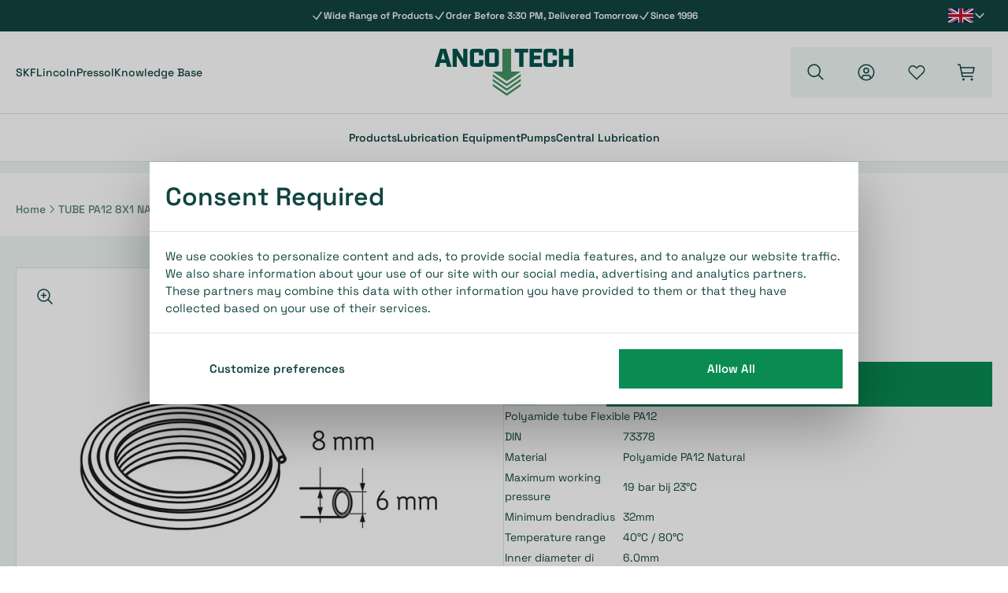

--- FILE ---
content_type: text/html; charset=utf-8
request_url: https://ancotechlub.com/tube-pa12-8x1-natural-5020835.html
body_size: 20450
content:
<!doctype html>
<html lang="en">

<head>
    <meta charset="utf-8">
    <meta name="viewport" content="width=device-width, initial-scale=1">

    <meta name="csrf-token" content="STATAMIC_CSRF_TOKEN">

    <title>
                                PA tube Polyamide PA12 8x1 Natural LAPT 1000                        </title>

    <meta name="description" content="PA tube Polyamide PA12 8x1 Natural. To be used in combination with &quot;System 24&quot; single point oil grease units. 

 " />
    <meta name="robots" content="INDEX,FOLLOW" />
    <link rel="canonical" href="https://ancotechlub.com/tube-pa12-8x1-natural-5020835.html" />

    <link rel="icon" type="image/png" href="/favicon/favicon-48x48.png" sizes="48x48" />
    <link rel="icon" type="image/svg+xml" href="/favicon/favicon.svg" />
    <link rel="shortcut icon" href="/favicon/favicon.ico" />
    <link rel="apple-touch-icon" sizes="180x180" href="/favicon/apple-touch-icon.png" />
    <meta name="apple-mobile-web-app-title" content="Ancotech" />
    <link rel="manifest" href="/favicon/site.webmanifest" />

    <link rel="preload" as="style" href="https://ancotechlub.com/build/assets/app-0ad29b5e.css" /><link rel="modulepreload" href="https://ancotechlub.com/build/assets/app-732e292b.js" /><link rel="stylesheet" href="https://ancotechlub.com/build/assets/app-0ad29b5e.css" data-turbo-track="reload" /><script type="module" src="https://ancotechlub.com/build/assets/app-732e292b.js" data-turbo-track="reload" defer></script>
    <link rel="preload" href="https://ancotechlub.com/build/assets/space-grotesk-v16-latin-regular-f814e7b6.woff2" as="font" type="font/woff2" crossorigin="anonymous">
    <link rel="preload" href="https://ancotechlub.com/build/assets/space-grotesk-v16-latin-500-f674168c.woff2" as="font" type="font/woff2" crossorigin="anonymous">
    <link rel="preload" href="https://ancotechlub.com/build/assets/space-grotesk-v16-latin-600-e7c4b716.woff2" as="font" type="font/woff2" crossorigin="anonymous">
    <link rel="preload" href="https://ancotechlub.com/build/assets/space-grotesk-v16-latin-700-2731c236.woff2" as="font" type="font/woff2" crossorigin="anonymous">
    <link rel="preload" href="https://ancotechlub.com/build/assets/subset-Industry-Black-d25f353f.woff2" as="font" type="font/woff2" crossorigin="anonymous">

                <link rel="alternate" hreflang="nl-nl" href="https://ancotech.nl/leiding-pa12-8x1-naturel.html" />
            <link rel="alternate" hreflang="en-us" href="https://ancotechlub.com/tube-pa12-8x1-natural-5020835.html" />
            <link rel="alternate" hreflang="de-de" href="https://ancotechlub.de/rohr-pa12-8x1-natur.html" />
    <meta property="og:type" content="og:product" />
<meta property="og:title" content="TUBE PA12 8X1 NATURAL" />
<meta property="og:description" content="PA tube Polyamide PA12 8x1 Natural. To be used in combination with &quot;System 24&quot; single point oil grease units. 

 " />
<meta property="og:url" content="https://ancotechlub.com/tube-pa12-8x1-natural-5020835.html"/>
<meta property="og:image" content="https://magento.ancotech.nl/media/catalog/product/l/a/lapt_1000_b5f6.jpg"/>
<meta property="og:site_name" content="Ancotech" />
<meta property="product:price:amount" content="2.1" />
<meta property="product:price:currency" content="EUR" />
<meta property="og:availability" content="instock" />
<script>
window.responsiveResizeObserver = new ResizeObserver(async (entries) => {
    entries.forEach(entry => {
        let imgWidth = null
        imgWidth ||= entry?.devicePixelContentBoxSize?.[0]?.inlineSize
        imgWidth ||= entry?.borderBoxSize?.[0]?.inlineSize * window.devicePixelRatio
        imgWidth ||= entry?.contentBoxSize?.[0]?.inlineSize * window.devicePixelRatio
        imgWidth ||= entry?.contentRect?.width * window.devicePixelRatio

        if (!imgWidth) {
            return;
        }
        
        requestAnimationFrame(() => {
            if (!entry?.target?.parentNode) {
                return
            }
            
            entry.target.parentNode.querySelectorAll('source').forEach((source) => {
                source.sizes = imgWidth + 'px'
            })
        });
    })
});
</script>
        <script>window.dataLayer = window.dataLayer || [];</script>
    <script type="text/javascript">(function(w,d,s,l,i){w[l]=w[l]||[];w[l].push({'gtm.start':
    new Date().getTime(),event:'gtm.js'});var f=d.getElementsByTagName(s)[0],
    j=d.createElement(s),dl=l!='dataLayer'?'&l='+l:'';j.async=true;j.src=
    'https://www.googletagmanager.com/gtm.js?id='+i+dl;f.parentNode.insertBefore(j,f);
    })(window,document,'script','dataLayer','GTM-KGNGCV5');</script>
    </head>

<body class="font-sans text-neutral antialiased has-[.prevent-scroll:checked]:overflow-clip">
    <div id="app" class="flex min-h-dvh overflow-clip flex-col">
        <header class="relative z-10 mb-9 border-b-[10px] border-inactive-100 lg:border-b-[14px]">
    <div class="relative bg-neutral py-3 text-xs font-semibold text-white">
            <slider reference="header-usp-slider" autoplay>
            <div
                ref="header-usp-slider"
                class="flex snap-x snap-mandatory items-center gap-7 overflow-x-auto scrollbar-hide lg:justify-center"
                slot-scope="{ navigate, currentSlide, slidesTotal }"
            >
                                                            <div class="flex shrink-0 snap-center items-center justify-center gap-2 max-lg:w-screen">
                            <svg class="size-4 stroke-2" xmlns="http://www.w3.org/2000/svg" fill="none" viewBox="0 0 24 24" stroke-width="1.5" stroke="currentColor" aria-hidden="true" data-slot="icon"><use href="#icon-292a413a91542d6c2c8db7396ab152af"></use></svg>
                                            <span>Wide Range of Products</span>
                        </div>
                                                                                <div class="flex shrink-0 snap-center items-center justify-center gap-2 max-lg:w-screen">
                            <svg class="size-4 stroke-2" xmlns="http://www.w3.org/2000/svg" fill="none" viewBox="0 0 24 24" stroke-width="1.5" stroke="currentColor" aria-hidden="true" data-slot="icon"><use href="#icon-292a413a91542d6c2c8db7396ab152af"></use></svg>
                                <span>Order Before 3:30 PM, Delivered Tomorrow</span>
                        </div>
                                                                                <div class="flex shrink-0 snap-center items-center justify-center gap-2 max-lg:w-screen">
                            <svg class="size-4 stroke-2" xmlns="http://www.w3.org/2000/svg" fill="none" viewBox="0 0 24 24" stroke-width="1.5" stroke="currentColor" aria-hidden="true" data-slot="icon"><use href="#icon-292a413a91542d6c2c8db7396ab152af"></use></svg>
                                <span>Since 1996</span>
                        </div>
                                                </div>
        </slider>
        <toggler>
        <div
            v-on:click="toggle"
            v-on-click-away="close"
            class="z-10 flex cursor-pointer items-center gap-2 p-2 absolute right-5 top-1/2 -translate-y-1/2 max-lg:hidden"
            slot-scope="{ isOpen, toggle, close }"
        >
                            <img src="/images/icons/flag-uk.svg" width="32" height="20" class="w-8" alt="Ancotech EN" />
            
            <svg v-bind:class="{ 'rotate-180': isOpen }" class="size-4 stroke-2 text-white transition" xmlns="http://www.w3.org/2000/svg" fill="none" viewBox="0 0 24 24" stroke-width="1.5" stroke="currentColor" aria-hidden="true" data-slot="icon"><use href="#icon-72e25c68bdbbf7ae2656e1a0b09c08a1"></use></svg>
                
            <div
                v-bind:class="{ '!opacity-100 !translate-y-0 !pointer-events-auto': isOpen }"
                class="*:hover:opacity-80 hover:*:!opacity-100 pointer-events-none absolute right-0 top-full mt-2 -translate-y-2 divide-y border bg-white opacity-0 transition-all"
            >
                                                            <div class="group flex items-center bg-white p-2 transition">
                            <a href="https://ancotech.nl">
                                                                    <img src="/images/icons/flag-nl.svg" width="32" height="20" class="w-8 group-hover:scale-105 transition-transform" alt="Ancotech NL" loading="lazy" />
                                                            </a>
                        </div>
                                                                                                                    <div class="group flex items-center bg-white p-2 transition">
                            <a href="https://ancotechlub.de">
                                                                    <img src="/images/icons/flag-de.svg" width="32" height="20" class="w-8 group-hover:scale-105 transition-transform" alt="Ancotech DE" loading="lazy" />
                                                            </a>
                        </div>
                                                </div>
        </div>
    </toggler>
</div>
    <div class="relative bg-white max-lg:border-b">
    <div class="container flex items-center justify-between py-5">
        <div class="flex basis-1/3 items-center gap-5 lg:hidden">
            <label class="flex disabled:opacity-50 disabled:cursor-not-allowed hover:opacity-75 whitespace-nowrap transition px-4 py-3 text-base cursor-pointer font-heading uppercase lg:bg-inactive-100 lg:size-16 !p-0 items-center justify-center !text-neutral" :disabled="$root.loading" for="navigation">
    <svg class="size-6 shrink-0" xmlns="http://www.w3.org/2000/svg" viewBox="0 0 32 32" fill="currentColor"><use href="#icon-930c56aa7da6aaaff25a579d16b74f72"></use></svg>
</label>
            <label class="flex disabled:opacity-50 disabled:cursor-not-allowed hover:opacity-75 whitespace-nowrap transition px-4 py-3 text-base cursor-pointer font-heading uppercase lg:bg-inactive-100 lg:size-16 !p-0 items-center justify-center !text-neutral" :disabled="$root.loading" v-on:click="$root.loadAutocomplete = true" for="autocomplete-search">
    <svg class="size-6 shrink-0" xmlns="http://www.w3.org/2000/svg" viewBox="0 0 32 32" fill="currentColor"><use href="#icon-3774d2a967e2753913259ee812d3a540"></use></svg>
</label>
        </div>
        <div class="flex basis-1/3 gap-7 text-sm font-medium text-neutral max-lg:hidden">
                                                <a href="/skf">
                        SKF
                    </a>
                                    <a href="/lincoln">
                        Lincoln
                    </a>
                                    <a href="/pressol">
                        Pressol
                    </a>
                                    <a href="/knowledge-base">
                        Knowledge Base
                    </a>
                                    </div>
                    <a
                aria-label="home"
                class="flex flex-1 items-center justify-center"
                href="/"
            >
                <picture>
                            <img
                    class="object-contain w-32 lg:w-44"
                    src="/assets/logo-ancotech-rgb-1731076209.svg"
                    alt=""
                    width="610.74"
                    height="205.88"
                />
                    </picture>
                </a>
                <div class="flex basis-1/3 items-center justify-end gap-5 lg:gap-3">
            <label class="flex disabled:opacity-50 disabled:cursor-not-allowed hover:opacity-75 whitespace-nowrap transition px-4 py-3 text-base cursor-pointer font-heading uppercase lg:bg-inactive-100 lg:size-16 !p-0 items-center justify-center !text-neutral max-lg:hidden" :disabled="$root.loading" v-on:click="$root.loadAutocomplete = true" for="autocomplete-search">
    <svg class="size-6 shrink-0" xmlns="http://www.w3.org/2000/svg" viewBox="0 0 32 32" fill="currentColor"><use href="#icon-3774d2a967e2753913259ee812d3a540"></use></svg>
</label>
            <a class="flex disabled:opacity-50 disabled:cursor-not-allowed hover:opacity-75 whitespace-nowrap transition px-4 py-3 text-base cursor-pointer font-heading uppercase lg:bg-inactive-100 lg:size-16 !p-0 items-center justify-center !text-neutral" href="/account" aria-label="account">
    <svg class="size-6 shrink-0" xmlns="http://www.w3.org/2000/svg" viewBox="0 0 32 32" fill="currentColor"><use href="#icon-7a693c629be1398436b650ba326a4097"></use></svg>
</a>
            <a class="flex disabled:opacity-50 disabled:cursor-not-allowed hover:opacity-75 whitespace-nowrap transition px-4 py-3 text-base cursor-pointer font-heading uppercase lg:bg-inactive-100 lg:size-16 !p-0 items-center justify-center !text-neutral max-lg:hidden" href="/account/wishlists" aria-label="wishlists">
    <svg class="size-6 shrink-0" xmlns="http://www.w3.org/2000/svg" viewBox="0 0 32 32" fill="currentColor"><use href="#icon-40ce9fdbf3097b92f6bffa63708f0bc1"></use></svg>
</a>
            <a class="flex disabled:opacity-50 disabled:cursor-not-allowed hover:opacity-75 whitespace-nowrap transition px-4 py-3 text-base cursor-pointer font-heading uppercase lg:bg-inactive-100 lg:size-16 !p-0 items-center justify-center !text-neutral" href="/cart" aria-label="cart">
    <div class="relative">
                    <svg class="size-6 shrink-0" xmlns="http://www.w3.org/2000/svg" viewBox="0 0 32 32" fill="currentColor"><use href="#icon-002e43d9b19022c5595f4fdd9ae04578"></use></svg>
                        <div v-if="$root.cart?.total_quantity" v-cloak>
                        <div class="size-6 absolute right-0 top-0 aspect-square -translate-y-1/2 translate-x-2/3 scale-90 rounded-full bg-primary">
                            <span class="absolute left-1/2 top-1/2 mt-px -translate-x-1/2 -translate-y-1/2 text-xs text-white" v-text="$root.cart.total_quantity > 99 ? '99+' : $root.cart.total_quantity"></span>
                        </div>
                    </div>
                </div>
</a>
        </div>
    </div>
</div>
    <nav class="lg:hidden">
    <form v-on:reset="toggleScroll(false)">
    <input id="close-navigation" class="hidden" type="reset">
            <input  id="navigation" class="peer hidden" v-on:change="toggleScroll($event.target.checked)" type="checkbox">
        <label
            for="close-navigation"
            class="pointer-events-none fixed inset-0 z-40 cursor-pointer bg-neutral/50 opacity-0 transition peer-checked:pointer-events-auto peer-checked:opacity-100"
        ></label>
        <div class="fixed inset-y-0 transition-all bg-white z-40 flex flex-col max-w-md w-full -left-full peer-checked:left-0 lg:contents [&amp;&gt;.slideover-wrapper]:lg:contents [&amp;&gt;.slideover-header]:lg:hidden">
        <div class="slideover-header bg-primary py-5">
    <div class="px-5">
        <div class="relative flex items-center justify-center">
                                        <span class="text-base max-w-full px-10 truncate font-semibold text-white antialiased">
                    Menu
                </span>
                                        <toggler>
        <div
            v-on:click="toggle"
            v-on-click-away="close"
            class="z-10 flex cursor-pointer items-center gap-2 p-2 absolute left-0 top-1/2 -translate-y-1/2 lg:hidden"
            slot-scope="{ isOpen, toggle, close }"
        >
                            <img src="/images/icons/flag-uk.svg" width="32" height="20" class="w-8" alt="Ancotech EN" />
            
            <svg v-bind:class="{ 'rotate-180': isOpen }" class="size-4 stroke-2 text-white transition" xmlns="http://www.w3.org/2000/svg" fill="none" viewBox="0 0 24 24" stroke-width="1.5" stroke="currentColor" aria-hidden="true" data-slot="icon"><use href="#icon-72e25c68bdbbf7ae2656e1a0b09c08a1"></use></svg>
    
            <div
                v-bind:class="{ '!opacity-100 !translate-y-0 !pointer-events-auto': isOpen }"
                class="*:hover:opacity-80 hover:*:!opacity-100 pointer-events-none absolute right-0 top-full mt-2 -translate-y-2 divide-y border bg-white opacity-0 transition-all"
            >
                                                            <div class="group flex items-center bg-white p-2 transition">
                            <a href="https://ancotech.nl">
                                                                    <img src="/images/icons/flag-nl.svg" width="32" height="20" class="w-8 group-hover:scale-105 transition-transform" alt="Ancotech NL" loading="lazy" />
                                                            </a>
                        </div>
                                                                                                                    <div class="group flex items-center bg-white p-2 transition">
                            <a href="https://ancotechlub.de">
                                                                    <img src="/images/icons/flag-de.svg" width="32" height="20" class="w-8 group-hover:scale-105 transition-transform" alt="Ancotech DE" loading="lazy" />
                                                            </a>
                        </div>
                                                </div>
        </div>
    </toggler>
                        <label for="close-navigation" class="absolute right-0 top-1/2 -translate-y-1/2 cursor-pointer text-white">
                <svg class="size-6" xmlns="http://www.w3.org/2000/svg" fill="none" viewBox="0 0 24 24" stroke-width="1.5" stroke="currentColor" aria-hidden="true" data-slot="icon"><use href="#icon-ff766fce78a874031fe9838cec596777"></use></svg>
                </label>
        </div>
    </div>
</div>
        <div class="slideover-wrapper flex flex-1 flex-col items-start overflow-y-auto bg-inactive-100">
            <div class="bg-inactive-100 flex w-full flex-1 flex-col">
        <ul class="mt-5 flex flex-col divide-y border-y bg-white">
                                        <li class="relative">
                                            <a href="" class="flex items-center justify-between p-5 font-semibold">
                            Products
                                                            <svg class="size-4" xmlns="http://www.w3.org/2000/svg" fill="none" viewBox="0 0 24 24" stroke-width="1.5" stroke="currentColor" aria-hidden="true" data-slot="icon"><use href="#icon-a1486f4ce7c5399cbe048fcb228e6bbb"></use></svg>
                                                                    </a>
                                                                                        <label class="absolute inset-0 cursor-pointer" for="products69692e8461e4d"></label>
                        <div v-on:reset="toggleScroll(false)">
    <input id="close-products69692e8461e4d" class="hidden" type="reset">
            <input  id="products69692e8461e4d" class="peer hidden" type="checkbox">
        <div class="fixed inset-y-0 transition-all bg-white z-40 flex flex-col max-w-md w-full -left-full peer-checked:left-0 lg:contents [&amp;&gt;.slideover-wrapper]:lg:contents [&amp;&gt;.slideover-header]:lg:hidden">
        <div class="slideover-header bg-primary py-5">
    <div class="px-5">
        <div class="relative flex items-center justify-center">
                            <label for="products69692e8461e4d" class="absolute left-0 top-1/2 -translate-y-1/2 cursor-pointer text-white">
                    <svg class="size-6" xmlns="http://www.w3.org/2000/svg" fill="none" viewBox="0 0 24 24" stroke-width="1.5" stroke="currentColor" aria-hidden="true" data-slot="icon"><use href="#icon-7049e38b0769b85ceb5af2e8421867ad"></use></svg>
                    </label>
                                        <span class="text-base max-w-full px-10 truncate font-semibold text-white antialiased">
                    Products
                </span>
                                    <label for="close-products69692e8461e4d" class="absolute right-0 top-1/2 -translate-y-1/2 cursor-pointer text-white">
                <svg class="size-6" xmlns="http://www.w3.org/2000/svg" fill="none" viewBox="0 0 24 24" stroke-width="1.5" stroke="currentColor" aria-hidden="true" data-slot="icon"><use href="#icon-ff766fce78a874031fe9838cec596777"></use></svg>
                </label>
        </div>
    </div>
</div>
        <div class="slideover-wrapper flex flex-1 flex-col items-start overflow-y-auto bg-inactive-100">
            <div class="bg-inactive-100 flex w-full flex-1 flex-col">
        <ul class="mt-5 flex flex-col divide-y border-y bg-white">
                                        <li class="relative">
                                            <a href="/hand-held-tools.html" class="flex items-center justify-between p-5 font-semibold">
                            Hand-held tools
                                                            <svg class="size-4" xmlns="http://www.w3.org/2000/svg" fill="none" viewBox="0 0 24 24" stroke-width="1.5" stroke="currentColor" aria-hidden="true" data-slot="icon"><use href="#icon-a1486f4ce7c5399cbe048fcb228e6bbb"></use></svg>
                                                        </a>
                                                                                        <label class="absolute inset-0 cursor-pointer" for="hand-held_tools69692e84621b6"></label>
                        <div v-on:reset="toggleScroll(false)">
    <input id="close-hand-held_tools69692e84621b6" class="hidden" type="reset">
            <input  id="hand-held_tools69692e84621b6" class="peer hidden" type="checkbox">
        <div class="fixed inset-y-0 transition-all bg-white z-40 flex flex-col max-w-md w-full -left-full peer-checked:left-0 lg:contents [&amp;&gt;.slideover-wrapper]:lg:contents [&amp;&gt;.slideover-header]:lg:hidden">
        <div class="slideover-header bg-primary py-5">
    <div class="px-5">
        <div class="relative flex items-center justify-center">
                            <label for="hand-held_tools69692e84621b6" class="absolute left-0 top-1/2 -translate-y-1/2 cursor-pointer text-white">
                    <svg class="size-6" xmlns="http://www.w3.org/2000/svg" fill="none" viewBox="0 0 24 24" stroke-width="1.5" stroke="currentColor" aria-hidden="true" data-slot="icon"><use href="#icon-7049e38b0769b85ceb5af2e8421867ad"></use></svg>
                                </label>
                                        <span class="text-base max-w-full px-10 truncate font-semibold text-white antialiased">
                    Hand-held tools
                </span>
                                    <label for="close-hand-held_tools69692e84621b6" class="absolute right-0 top-1/2 -translate-y-1/2 cursor-pointer text-white">
                <svg class="size-6" xmlns="http://www.w3.org/2000/svg" fill="none" viewBox="0 0 24 24" stroke-width="1.5" stroke="currentColor" aria-hidden="true" data-slot="icon"><use href="#icon-ff766fce78a874031fe9838cec596777"></use></svg>
                </label>
        </div>
    </div>
</div>
        <div class="slideover-wrapper flex flex-1 flex-col items-start overflow-y-auto bg-inactive-100">
            <div class="bg-inactive-100 flex w-full flex-1 flex-col">
        <ul class="mt-5 flex flex-col divide-y border-y bg-white">
                            <li>
                    <a href="/hand-held-tools.html" class="normal flex items-center justify-between p-5 font-semibold">
                        Go to hand-held tools                    </a>
                </li>
                                        <li class="relative">
                                            <a href="/hand-held-tools/battery-operated-grease-guns.html" class="flex items-center justify-between p-5 font-semibold">
                            Battery-operated grease guns
                                                    </a>
                                                        </li>
                            <li class="relative">
                                            <a href="/hand-held-tools/manual-grease-guns.html" class="flex items-center justify-between p-5 font-semibold">
                            Manual grease guns
                                                    </a>
                                                        </li>
                            <li class="relative">
                                            <a href="/hand-held-tools/pneumatic-grease-guns.html" class="flex items-center justify-between p-5 font-semibold">
                            Pneumatic grease guns
                                                    </a>
                                                        </li>
                            <li class="relative">
                                            <a href="/hand-held-tools/hand-operated-grease-pumps.html" class="flex items-center justify-between p-5 font-semibold">
                            Hand-operated grease pumps
                                                    </a>
                                                        </li>
                            <li class="relative">
                                            <a href="/hand-held-tools/hand-operated-oil-and-fluid-pumps.html" class="flex items-center justify-between p-5 font-semibold">
                            Hand-operated Oil and Fluid Pumps
                                                    </a>
                                                        </li>
                            <li class="relative">
                                            <a href="/hand-held-tools/grease-guns.html" class="flex items-center justify-between p-5 font-semibold">
                            Grease Guns
                                                    </a>
                                                        </li>
                            <li class="relative">
                                            <a href="/hand-held-tools/grease-gun-accessories.html" class="flex items-center justify-between p-5 font-semibold">
                            Grease gun accessories
                                                    </a>
                                                        </li>
                            <li class="relative">
                                            <a href="/hand-held-tools/hand-equipment-various.html" class="flex items-center justify-between p-5 font-semibold">
                            Hand Equipment Various
                                                    </a>
                                                        </li>
                    </ul>
        
    </div>
        </div>
    </div>
</div>
                                    </li>
                            <li class="relative">
                                            <a href="/lubricants.html" class="flex items-center justify-between p-5 font-semibold">
                            Lubricants
                                                    </a>
                                                        </li>
                            <li class="relative">
                                            <a href="/pneumatics.html" class="flex items-center justify-between p-5 font-semibold">
                            Pneumatics
                                                    </a>
                                                        </li>
                            <li class="relative">
                                            <a href="/hose-reels.html" class="flex items-center justify-between p-5 font-semibold">
                            Hose Reels
                                                    </a>
                                                        </li>
                    </ul>
        
    </div>
        </div>
    </div>
</div>
                                    </li>
                            <li class="relative">
                                            <a href="/lubrication-equipment.html" class="flex items-center justify-between p-5 font-semibold">
                            Lubrication Equipment
                                                            <svg class="size-4" xmlns="http://www.w3.org/2000/svg" fill="none" viewBox="0 0 24 24" stroke-width="1.5" stroke="currentColor" aria-hidden="true" data-slot="icon"><use href="#icon-a1486f4ce7c5399cbe048fcb228e6bbb"></use></svg>
                                                        </a>
                                                                                        <label class="absolute inset-0 cursor-pointer" for="lubrication_equipment69692e8462f96"></label>
                        <div v-on:reset="toggleScroll(false)">
    <input id="close-lubrication_equipment69692e8462f96" class="hidden" type="reset">
            <input  id="lubrication_equipment69692e8462f96" class="peer hidden" type="checkbox">
        <div class="fixed inset-y-0 transition-all bg-white z-40 flex flex-col max-w-md w-full -left-full peer-checked:left-0 lg:contents [&amp;&gt;.slideover-wrapper]:lg:contents [&amp;&gt;.slideover-header]:lg:hidden">
        <div class="slideover-header bg-primary py-5">
    <div class="px-5">
        <div class="relative flex items-center justify-center">
                            <label for="lubrication_equipment69692e8462f96" class="absolute left-0 top-1/2 -translate-y-1/2 cursor-pointer text-white">
                    <svg class="size-6" xmlns="http://www.w3.org/2000/svg" fill="none" viewBox="0 0 24 24" stroke-width="1.5" stroke="currentColor" aria-hidden="true" data-slot="icon"><use href="#icon-7049e38b0769b85ceb5af2e8421867ad"></use></svg>
                    </label>
                                        <span class="text-base max-w-full px-10 truncate font-semibold text-white antialiased">
                    Lubrication Equipment
                </span>
                                    <label for="close-lubrication_equipment69692e8462f96" class="absolute right-0 top-1/2 -translate-y-1/2 cursor-pointer text-white">
                <svg class="size-6" xmlns="http://www.w3.org/2000/svg" fill="none" viewBox="0 0 24 24" stroke-width="1.5" stroke="currentColor" aria-hidden="true" data-slot="icon"><use href="#icon-ff766fce78a874031fe9838cec596777"></use></svg>
                </label>
        </div>
    </div>
</div>
        <div class="slideover-wrapper flex flex-1 flex-col items-start overflow-y-auto bg-inactive-100">
            <div class="bg-inactive-100 flex w-full flex-1 flex-col">
        <ul class="mt-5 flex flex-col divide-y border-y bg-white">
                            <li>
                    <a href="/lubrication-equipment.html" class="normal flex items-center justify-between p-5 font-semibold">
                        Go to lubrication equipment                    </a>
                </li>
                                        <li class="relative">
                                            <a href="/lubrication-equipment/fittings.html" class="flex items-center justify-between p-5 font-semibold">
                            Fittings
                                                            <svg class="size-4" xmlns="http://www.w3.org/2000/svg" fill="none" viewBox="0 0 24 24" stroke-width="1.5" stroke="currentColor" aria-hidden="true" data-slot="icon"><use href="#icon-a1486f4ce7c5399cbe048fcb228e6bbb"></use></svg>
                                                        </a>
                                                                                        <label class="absolute inset-0 cursor-pointer" for="fittings69692e84632c9"></label>
                        <div v-on:reset="toggleScroll(false)">
    <input id="close-fittings69692e84632c9" class="hidden" type="reset">
            <input  id="fittings69692e84632c9" class="peer hidden" type="checkbox">
        <div class="fixed inset-y-0 transition-all bg-white z-40 flex flex-col max-w-md w-full -left-full peer-checked:left-0 lg:contents [&amp;&gt;.slideover-wrapper]:lg:contents [&amp;&gt;.slideover-header]:lg:hidden">
        <div class="slideover-header bg-primary py-5">
    <div class="px-5">
        <div class="relative flex items-center justify-center">
                            <label for="fittings69692e84632c9" class="absolute left-0 top-1/2 -translate-y-1/2 cursor-pointer text-white">
                    <svg class="size-6" xmlns="http://www.w3.org/2000/svg" fill="none" viewBox="0 0 24 24" stroke-width="1.5" stroke="currentColor" aria-hidden="true" data-slot="icon"><use href="#icon-7049e38b0769b85ceb5af2e8421867ad"></use></svg>
                    </label>
                                        <span class="text-base max-w-full px-10 truncate font-semibold text-white antialiased">
                    Fittings
                </span>
                                    <label for="close-fittings69692e84632c9" class="absolute right-0 top-1/2 -translate-y-1/2 cursor-pointer text-white">
                <svg class="size-6" xmlns="http://www.w3.org/2000/svg" fill="none" viewBox="0 0 24 24" stroke-width="1.5" stroke="currentColor" aria-hidden="true" data-slot="icon"><use href="#icon-ff766fce78a874031fe9838cec596777"></use></svg>
                </label>
        </div>
    </div>
</div>
        <div class="slideover-wrapper flex flex-1 flex-col items-start overflow-y-auto bg-inactive-100">
            <div class="bg-inactive-100 flex w-full flex-1 flex-col">
        <ul class="mt-5 flex flex-col divide-y border-y bg-white">
                            <li>
                    <a href="/lubrication-equipment/fittings.html" class="normal flex items-center justify-between p-5 font-semibold">
                        Go to fittings                    </a>
                </li>
                                        <li class="relative">
                                            <a href="/lubrication-equipment/fittings/two-piece-for-hd-hose.html" class="flex items-center justify-between p-5 font-semibold">
                            Two-piece for HD hose
                                                    </a>
                                                        </li>
                            <li class="relative">
                                            <a href="/lubrication-equipment/fittings/push-in-for-hd-hose.html" class="flex items-center justify-between p-5 font-semibold">
                            Push-in fittings
                                                    </a>
                                                        </li>
                            <li class="relative">
                                            <a href="/lubrication-equipment/fittings/cutting-ring-fittings.html" class="flex items-center justify-between p-5 font-semibold">
                            Cutting ring fittings
                                                    </a>
                                                        </li>
                            <li class="relative">
                                            <a href="/lubrication-equipment/fittings/adapters-reducers.html" class="flex items-center justify-between p-5 font-semibold">
                            Adapters &amp; Reducers
                                                    </a>
                                                        </li>
                            <li class="relative">
                                            <a href="/lubrication-equipment/fittings/quick-connectors.html" class="flex items-center justify-between p-5 font-semibold">
                            Quick connectors
                                                    </a>
                                                        </li>
                    </ul>
        
    </div>
        </div>
    </div>
</div>
                                    </li>
                            <li class="relative">
                                            <a href="/lubrication-equipment/grease-nipples.html" class="flex items-center justify-between p-5 font-semibold">
                            Grease nipples
                                                    </a>
                                                        </li>
                            <li class="relative">
                                            <a href="/lubrication-equipment/hose-tubes.html" class="flex items-center justify-between p-5 font-semibold">
                            Hose &amp; Tubes
                                                    </a>
                                                        </li>
                            <li class="relative">
                                            <a href="/lubrication-equipment/junction-blocks.html" class="flex items-center justify-between p-5 font-semibold">
                            Junction blocks
                                                    </a>
                                                        </li>
                            <li class="relative">
                                            <a href="/lubrication-equipment/singel-point-lubricators.html" class="flex items-center justify-between p-5 font-semibold">
                            Single point Lubricators
                                                    </a>
                                                        </li>
                            <li class="relative">
                                            <a href="/lubrication-equipment/pressure-gauges.html" class="flex items-center justify-between p-5 font-semibold">
                            Pressure gauges
                                                    </a>
                                                        </li>
                            <li class="relative">
                                            <a href="/lubrication-equipment/other-us-components.html" class="flex items-center justify-between p-5 font-semibold">
                            Other US Components
                                                    </a>
                                                        </li>
                            <li class="relative">
                                            <a href="/lubrication-equipment/ball-valves.html" class="flex items-center justify-between p-5 font-semibold">
                            Ball valves
                                                    </a>
                                                        </li>
                    </ul>
        
    </div>
        </div>
    </div>
</div>
                                    </li>
                            <li class="relative">
                                            <a href="/pneumatic-pumps.html" class="flex items-center justify-between p-5 font-semibold">
                            Pumps
                                                            <svg class="size-4" xmlns="http://www.w3.org/2000/svg" fill="none" viewBox="0 0 24 24" stroke-width="1.5" stroke="currentColor" aria-hidden="true" data-slot="icon"><use href="#icon-a1486f4ce7c5399cbe048fcb228e6bbb"></use></svg>
                                                        </a>
                                                                                        <label class="absolute inset-0 cursor-pointer" for="pumps69692e8463c69"></label>
                        <div v-on:reset="toggleScroll(false)">
    <input id="close-pumps69692e8463c69" class="hidden" type="reset">
            <input  id="pumps69692e8463c69" class="peer hidden" type="checkbox">
        <div class="fixed inset-y-0 transition-all bg-white z-40 flex flex-col max-w-md w-full -left-full peer-checked:left-0 lg:contents [&amp;&gt;.slideover-wrapper]:lg:contents [&amp;&gt;.slideover-header]:lg:hidden">
        <div class="slideover-header bg-primary py-5">
    <div class="px-5">
        <div class="relative flex items-center justify-center">
                            <label for="pumps69692e8463c69" class="absolute left-0 top-1/2 -translate-y-1/2 cursor-pointer text-white">
                    <svg class="size-6" xmlns="http://www.w3.org/2000/svg" fill="none" viewBox="0 0 24 24" stroke-width="1.5" stroke="currentColor" aria-hidden="true" data-slot="icon"><use href="#icon-7049e38b0769b85ceb5af2e8421867ad"></use></svg>
                    </label>
                                        <span class="text-base max-w-full px-10 truncate font-semibold text-white antialiased">
                    Pumps
                </span>
                                    <label for="close-pumps69692e8463c69" class="absolute right-0 top-1/2 -translate-y-1/2 cursor-pointer text-white">
                <svg class="size-6" xmlns="http://www.w3.org/2000/svg" fill="none" viewBox="0 0 24 24" stroke-width="1.5" stroke="currentColor" aria-hidden="true" data-slot="icon"><use href="#icon-ff766fce78a874031fe9838cec596777"></use></svg>
                </label>
        </div>
    </div>
</div>
        <div class="slideover-wrapper flex flex-1 flex-col items-start overflow-y-auto bg-inactive-100">
            <div class="bg-inactive-100 flex w-full flex-1 flex-col">
        <ul class="mt-5 flex flex-col divide-y border-y bg-white">
                            <li>
                    <a href="/pneumatic-pumps.html" class="normal flex items-center justify-between p-5 font-semibold">
                        Go to pumps                    </a>
                </li>
                                        <li class="relative">
                                            <a href="/pneumatic-pumps/pneumatic-grease-pumps.html" class="flex items-center justify-between p-5 font-semibold">
                            Pneumatic grease pumps
                                                            <svg class="size-4" xmlns="http://www.w3.org/2000/svg" fill="none" viewBox="0 0 24 24" stroke-width="1.5" stroke="currentColor" aria-hidden="true" data-slot="icon"><use href="#icon-a1486f4ce7c5399cbe048fcb228e6bbb"></use></svg>
                                                        </a>
                                                                                        <label class="absolute inset-0 cursor-pointer" for="pneumatic_grease_pumps69692e8463f40"></label>
                        <div v-on:reset="toggleScroll(false)">
    <input id="close-pneumatic_grease_pumps69692e8463f40" class="hidden" type="reset">
            <input  id="pneumatic_grease_pumps69692e8463f40" class="peer hidden" type="checkbox">
        <div class="fixed inset-y-0 transition-all bg-white z-40 flex flex-col max-w-md w-full -left-full peer-checked:left-0 lg:contents [&amp;&gt;.slideover-wrapper]:lg:contents [&amp;&gt;.slideover-header]:lg:hidden">
        <div class="slideover-header bg-primary py-5">
    <div class="px-5">
        <div class="relative flex items-center justify-center">
                            <label for="pneumatic_grease_pumps69692e8463f40" class="absolute left-0 top-1/2 -translate-y-1/2 cursor-pointer text-white">
                    <svg class="size-6" xmlns="http://www.w3.org/2000/svg" fill="none" viewBox="0 0 24 24" stroke-width="1.5" stroke="currentColor" aria-hidden="true" data-slot="icon"><use href="#icon-7049e38b0769b85ceb5af2e8421867ad"></use></svg>
                    </label>
                                        <span class="text-base max-w-full px-10 truncate font-semibold text-white antialiased">
                    Pneumatic grease pumps
                </span>
                                    <label for="close-pneumatic_grease_pumps69692e8463f40" class="absolute right-0 top-1/2 -translate-y-1/2 cursor-pointer text-white">
                <svg class="size-6" xmlns="http://www.w3.org/2000/svg" fill="none" viewBox="0 0 24 24" stroke-width="1.5" stroke="currentColor" aria-hidden="true" data-slot="icon"><use href="#icon-ff766fce78a874031fe9838cec596777"></use></svg>
                </label>
        </div>
    </div>
</div>
        <div class="slideover-wrapper flex flex-1 flex-col items-start overflow-y-auto bg-inactive-100">
            <div class="bg-inactive-100 flex w-full flex-1 flex-col">
        <ul class="mt-5 flex flex-col divide-y border-y bg-white">
                            <li>
                    <a href="/pneumatic-pumps/pneumatic-grease-pumps.html" class="normal flex items-center justify-between p-5 font-semibold">
                        Go to pneumatic grease pumps                    </a>
                </li>
                                        <li class="relative">
                                            <a href="/pneumatic-pumps/pneumatic-grease-pumps/pneumatic-pump.html" class="flex items-center justify-between p-5 font-semibold">
                            Pneumatic Pump
                                                    </a>
                                                        </li>
                            <li class="relative">
                                            <a href="/pneumatic-pumps/oil-fluid-pumps/pneumatic-fluid-pumps.html" class="flex items-center justify-between p-5 font-semibold">
                            Pneumatic Fluid Pumps
                                                    </a>
                                                        </li>
                            <li class="relative">
                                            <a href="/pneumatic-pumps/oil-fluid-pumps/pneumatic-oil-pumps.html" class="flex items-center justify-between p-5 font-semibold">
                            Pneumatic Oil pumps
                                                    </a>
                                                        </li>
                            <li class="relative">
                                            <a href="/pneumatic-pumps/pneumatic-grease-pumps/low-pressure-grease-pump.html" class="flex items-center justify-between p-5 font-semibold">
                            Low Pressure Grease Pump
                                                    </a>
                                                        </li>
                            <li class="relative">
                                            <a href="/pneumatic-pumps/pneumatic-grease-pumps/mobile-grease-supply-system.html" class="flex items-center justify-between p-5 font-semibold">
                            Mobile Grease Supply System
                                                    </a>
                                                        </li>
                            <li class="relative">
                                            <a href="/pneumatic-pumps/pneumatic-grease-pumps/grease-pump-set.html" class="flex items-center justify-between p-5 font-semibold">
                            Grease Pump Set
                                                    </a>
                                                        </li>
                            <li class="relative">
                                            <a href="/pneumatic-pumps/pneumatic-grease-pumps/grease-supply-system.html" class="flex items-center justify-between p-5 font-semibold">
                            Grease Supply System
                                                    </a>
                                                        </li>
                            <li class="relative">
                                            <a href="/pneumatic-pumps/pneumatic-grease-pumps/drum-cover.html" class="flex items-center justify-between p-5 font-semibold">
                            Drum Cover
                                                    </a>
                                                        </li>
                            <li class="relative">
                                            <a href="/pneumatic-pumps/pneumatic-grease-pumps/follower-plate.html" class="flex items-center justify-between p-5 font-semibold">
                            Follower Plate
                                                    </a>
                                                        </li>
                            <li class="relative">
                                            <a href="/pneumatic-pumps/pneumatic-grease-pumps/grease-hose.html" class="flex items-center justify-between p-5 font-semibold">
                            Grease Hose
                                                    </a>
                                                        </li>
                            <li class="relative">
                                            <a href="/pneumatic-pumps/pneumatic-grease-pumps/swivel.html" class="flex items-center justify-between p-5 font-semibold">
                            Swivel
                                                    </a>
                                                        </li>
                            <li class="relative">
                                            <a href="/pneumatic-pumps/pneumatic-grease-pumps/grease-gun.html" class="flex items-center justify-between p-5 font-semibold">
                            Grease Gun
                                                    </a>
                                                        </li>
                            <li class="relative">
                                            <a href="/pneumatic-pumps/pneumatic-grease-pumps/airservice.html" class="flex items-center justify-between p-5 font-semibold">
                            Airservice
                                                    </a>
                                                        </li>
                            <li class="relative">
                                            <a href="/pneumatic-pumps/pneumatic-grease-pumps/trolley.html" class="flex items-center justify-between p-5 font-semibold">
                            Trolley
                                                    </a>
                                                        </li>
                    </ul>
        
    </div>
        </div>
    </div>
</div>
                                    </li>
                            <li class="relative">
                                            <a href="/pneumatic-pumps/oil-fluid-pumps.html" class="flex items-center justify-between p-5 font-semibold">
                            Oil &amp; Fluid pumps
                                                            <svg class="size-4" xmlns="http://www.w3.org/2000/svg" fill="none" viewBox="0 0 24 24" stroke-width="1.5" stroke="currentColor" aria-hidden="true" data-slot="icon"><use href="#icon-a1486f4ce7c5399cbe048fcb228e6bbb"></use></svg>
                                                        </a>
                                                                                        <label class="absolute inset-0 cursor-pointer" for="oil&amp;_fluid_pumps69692e846453e"></label>
                        <div v-on:reset="toggleScroll(false)">
    <input id="close-oil&amp;_fluid_pumps69692e846453e" class="hidden" type="reset">
            <input  id="oil&amp;_fluid_pumps69692e846453e" class="peer hidden" type="checkbox">
        <div class="fixed inset-y-0 transition-all bg-white z-40 flex flex-col max-w-md w-full -left-full peer-checked:left-0 lg:contents [&amp;&gt;.slideover-wrapper]:lg:contents [&amp;&gt;.slideover-header]:lg:hidden">
        <div class="slideover-header bg-primary py-5">
    <div class="px-5">
        <div class="relative flex items-center justify-center">
                            <label for="oil&amp;_fluid_pumps69692e846453e" class="absolute left-0 top-1/2 -translate-y-1/2 cursor-pointer text-white">
                    <svg class="size-6" xmlns="http://www.w3.org/2000/svg" fill="none" viewBox="0 0 24 24" stroke-width="1.5" stroke="currentColor" aria-hidden="true" data-slot="icon"><use href="#icon-7049e38b0769b85ceb5af2e8421867ad"></use></svg>
                    </label>
                                        <span class="text-base max-w-full px-10 truncate font-semibold text-white antialiased">
                    Oil & Fluid pumps
                </span>
                                    <label for="close-oil&amp;_fluid_pumps69692e846453e" class="absolute right-0 top-1/2 -translate-y-1/2 cursor-pointer text-white">
                <svg class="size-6" xmlns="http://www.w3.org/2000/svg" fill="none" viewBox="0 0 24 24" stroke-width="1.5" stroke="currentColor" aria-hidden="true" data-slot="icon"><use href="#icon-ff766fce78a874031fe9838cec596777"></use></svg>
                </label>
        </div>
    </div>
</div>
        <div class="slideover-wrapper flex flex-1 flex-col items-start overflow-y-auto bg-inactive-100">
            <div class="bg-inactive-100 flex w-full flex-1 flex-col">
        <ul class="mt-5 flex flex-col divide-y border-y bg-white">
                            <li>
                    <a href="/pneumatic-pumps/oil-fluid-pumps.html" class="normal flex items-center justify-between p-5 font-semibold">
                        Go to oil & fluid pumps                    </a>
                </li>
                                        <li class="relative">
                                            <a href="/pneumatic-pumps/oil-fluid-pumps/pneumatic-oil-pumps.html" class="flex items-center justify-between p-5 font-semibold">
                            Pneumatic Oil pumps
                                                    </a>
                                                        </li>
                            <li class="relative">
                                            <a href="/pneumatic-pumps/oil-fluid-pumps/mobiele-oliepomp.html" class="flex items-center justify-between p-5 font-semibold">
                            MOBILE OIL PUMPS
                                                    </a>
                                                        </li>
                            <li class="relative">
                                            <a href="/pneumatic-pumps/oil-fluid-pumps/installatie-set-oliepomp.html" class="flex items-center justify-between p-5 font-semibold">
                            OIL PUMP INSTALLATION SET
                                                    </a>
                                                        </li>
                            <li class="relative">
                                            <a href="/pneumatic-pumps/oil-fluid-pumps/oil-pump-sets.html" class="flex items-center justify-between p-5 font-semibold">
                            Oil pump sets
                                                    </a>
                                                        </li>
                            <li class="relative">
                                            <a href="/pneumatic-pumps/oil-fluid-pumps/olieslang.html" class="flex items-center justify-between p-5 font-semibold">
                            OIL HOSE
                                                    </a>
                                                        </li>
                            <li class="relative">
                                            <a href="/pneumatic-pumps/oil-fluid-pumps/pneumatic-fluid-pumps.html" class="flex items-center justify-between p-5 font-semibold">
                            Pneumatic Fluid Pumps
                                                    </a>
                                                        </li>
                            <li class="relative">
                                            <a href="/pneumatic-pumps/pneumatic-grease-pumps/swivel.html" class="flex items-center justify-between p-5 font-semibold">
                            Swivel
                                                    </a>
                                                        </li>
                            <li class="relative">
                                            <a href="/pneumatic-pumps/oil-fluid-pumps/oliepistool.html" class="flex items-center justify-between p-5 font-semibold">
                            Oliepistool
                                                    </a>
                                                        </li>
                            <li class="relative">
                                            <a href="/pneumatic-pumps/pneumatic-grease-pumps/airservice.html" class="flex items-center justify-between p-5 font-semibold">
                            Airservice
                                                    </a>
                                                        </li>
                            <li class="relative">
                                            <a href="/pneumatic-pumps/pneumatic-grease-pumps/trolley.html" class="flex items-center justify-between p-5 font-semibold">
                            Trolley
                                                    </a>
                                                        </li>
                            <li class="relative">
                                            <a href="/pneumatic-pumps/oil-fluid-pumps/pompbuis.html" class="flex items-center justify-between p-5 font-semibold">
                            PUMP TUBE
                                                    </a>
                                                        </li>
                    </ul>
        
    </div>
        </div>
    </div>
</div>
                                    </li>
                            <li class="relative">
                                            <a href="/pneumatic-pumps/diaphragm-pumps.html" class="flex items-center justify-between p-5 font-semibold">
                            Diaphragm Pumps
                                                    </a>
                                                        </li>
                            <li class="relative">
                                            <a href="/pneumatic-pumps/powermaster-pumps.html" class="flex items-center justify-between p-5 font-semibold">
                            PowerMaster pumps
                                                    </a>
                                                        </li>
                            <li class="relative">
                                            <a href="/pneumatic-pumps/piledriver-pumps.html" class="flex items-center justify-between p-5 font-semibold">
                            PileDriver pumps
                                                    </a>
                                                        </li>
                            <li class="relative">
                                            <a href="/pneumatic-pumps/occasion-pumps.html" class="flex items-center justify-between p-5 font-semibold">
                            Occasion Pumps
                                                    </a>
                                                        </li>
                            <li class="relative">
                                            <a href="/pneumatic-pumps/pmv-pumps.html" class="flex items-center justify-between p-5 font-semibold">
                            Lincoln Pumps
                                                    </a>
                                                        </li>
                            <li class="relative">
                                            <a href="/pneumatic-pumps/spare-parts.html" class="flex items-center justify-between p-5 font-semibold">
                            Spare parts pumps
                                                    </a>
                                                        </li>
                    </ul>
        
    </div>
        </div>
    </div>
</div>
                                    </li>
                            <li class="relative">
                                            <a href="/central-lubrication.html" class="flex items-center justify-between p-5 font-semibold">
                            Central Lubrication
                                                            <svg class="size-4" xmlns="http://www.w3.org/2000/svg" fill="none" viewBox="0 0 24 24" stroke-width="1.5" stroke="currentColor" aria-hidden="true" data-slot="icon"><use href="#icon-a1486f4ce7c5399cbe048fcb228e6bbb"></use></svg>
                                                        </a>
                                                                                        <label class="absolute inset-0 cursor-pointer" for="central_lubrication69692e8464d7f"></label>
                        <div v-on:reset="toggleScroll(false)">
    <input id="close-central_lubrication69692e8464d7f" class="hidden" type="reset">
            <input  id="central_lubrication69692e8464d7f" class="peer hidden" type="checkbox">
        <div class="fixed inset-y-0 transition-all bg-white z-40 flex flex-col max-w-md w-full -left-full peer-checked:left-0 lg:contents [&amp;&gt;.slideover-wrapper]:lg:contents [&amp;&gt;.slideover-header]:lg:hidden">
        <div class="slideover-header bg-primary py-5">
    <div class="px-5">
        <div class="relative flex items-center justify-center">
                            <label for="central_lubrication69692e8464d7f" class="absolute left-0 top-1/2 -translate-y-1/2 cursor-pointer text-white">
                    <svg class="size-6" xmlns="http://www.w3.org/2000/svg" fill="none" viewBox="0 0 24 24" stroke-width="1.5" stroke="currentColor" aria-hidden="true" data-slot="icon"><use href="#icon-7049e38b0769b85ceb5af2e8421867ad"></use></svg>
                    </label>
                                        <span class="text-base max-w-full px-10 truncate font-semibold text-white antialiased">
                    Central Lubrication
                </span>
                                    <label for="close-central_lubrication69692e8464d7f" class="absolute right-0 top-1/2 -translate-y-1/2 cursor-pointer text-white">
                <svg class="size-6" xmlns="http://www.w3.org/2000/svg" fill="none" viewBox="0 0 24 24" stroke-width="1.5" stroke="currentColor" aria-hidden="true" data-slot="icon"><use href="#icon-ff766fce78a874031fe9838cec596777"></use></svg>
                </label>
        </div>
    </div>
</div>
        <div class="slideover-wrapper flex flex-1 flex-col items-start overflow-y-auto bg-inactive-100">
            <div class="bg-inactive-100 flex w-full flex-1 flex-col">
        <ul class="mt-5 flex flex-col divide-y border-y bg-white">
                            <li>
                    <a href="/central-lubrication.html" class="normal flex items-center justify-between p-5 font-semibold">
                        Go to central lubrication                    </a>
                </li>
                                        <li class="relative">
                                            <a href="/central-lubrication/grease-pumps.html" class="flex items-center justify-between p-5 font-semibold">
                            Grease pumps
                                                    </a>
                                                        </li>
                            <li class="relative">
                                            <a href="/central-lubrication/oil-pumps.html" class="flex items-center justify-between p-5 font-semibold">
                            Oil pumps
                                                    </a>
                                                        </li>
                            <li class="relative">
                                            <a href="/central-lubrication/pump-parts.html" class="flex items-center justify-between p-5 font-semibold">
                            Pump parts
                                                    </a>
                                                        </li>
                            <li class="relative">
                                            <a href="/central-lubrication/progressive-devices.html" class="flex items-center justify-between p-5 font-semibold">
                            Progressive devices
                                                    </a>
                                                        </li>
                            <li class="relative">
                                            <a href="/central-lubrication/single-line-injectors.html" class="flex items-center justify-between p-5 font-semibold">
                            Single-line injectors
                                                    </a>
                                                        </li>
                            <li class="relative">
                                            <a href="/central-lubrication/dual-line-devices.html" class="flex items-center justify-between p-5 font-semibold">
                            Dual-line devices
                                                    </a>
                                                        </li>
                            <li class="relative">
                                            <a href="/central-lubrication/oil-brushes.html" class="flex items-center justify-between p-5 font-semibold">
                            Oil brushes
                                                    </a>
                                                        </li>
                            <li class="relative">
                                            <a href="/central-lubrication/other-parts.html" class="flex items-center justify-between p-5 font-semibold">
                            Other parts
                                                    </a>
                                                        </li>
                            <li class="relative">
                                            <a href="/central-lubrication/valves.html" class="flex items-center justify-between p-5 font-semibold">
                            Valves
                                                    </a>
                                                        </li>
                            <li class="relative">
                                            <a href="/central-lubrication/lubrication-pinions.html" class="flex items-center justify-between p-5 font-semibold">
                            Lubrication pinions
                                                    </a>
                                                        </li>
                    </ul>
        
    </div>
        </div>
    </div>
</div>
                                    </li>
                            <li class="relative">
                                            <a href="/skf" class="flex items-center justify-between p-5 font-semibold">
                            SKF
                                                    </a>
                                                        </li>
                            <li class="relative">
                                            <a href="/lincoln" class="flex items-center justify-between p-5 font-semibold">
                            Lincoln
                                                    </a>
                                                        </li>
                            <li class="relative">
                                            <a href="/pressol" class="flex items-center justify-between p-5 font-semibold">
                            Pressol
                                                    </a>
                                                        </li>
                            <li class="relative">
                                            <a href="/knowledge-base" class="flex items-center justify-between p-5 font-semibold">
                            Knowledge Base
                                                    </a>
                                                        </li>
                    </ul>
        
    </div>
        </div>
    </div>
</form>
</nav>

<nav class="relative border-y max-lg:hidden">
    <ul class="text-neutral [&>:not(:hover)]:hover:text-inactive flex items-center justify-center gap-8 text-sm font-semibold">
                    <li class="group">
                <a class="relative flex py-5 transition" href="">
                    Products
                                            <div class="bg-primary absolute inset-x-0 bottom-0 z-50 h-0.5 w-full origin-right translate-y-1/2 scale-x-0 transition group-hover:origin-left group-hover:scale-x-100"></div>
                                    </a>
                                    <div class="pointer-events-none absolute inset-x-0 top-full -translate-y-1 border-t bg-white opacity-0 transition group-hover:pointer-events-auto group-hover:translate-y-0 group-hover:opacity-100">
                        <div class="bg-neutral/50 pointer-events-none absolute inset-x-0 top-full h-screen"></div>
                        <div class="container relative flex overflow-hidden">
                            <ul class="w-full columns-3 flex-col gap-x-12 py-10 font-bold xl:columns-4">
                                                                    <li class="flex break-inside-avoid flex-col gap-1 pb-5">
                                        <a href="/hand-held-tools.html">Hand-held tools</a>
                                        <ul class="[&>:not(:hover)]:hover:text-inactive flex flex-col font-medium">
                                                                                            <li class="transition">
                                                    <a href="/hand-held-tools/battery-operated-grease-guns.html">Battery-operated grease guns</a>
                                                </li>
                                                                                            <li class="transition">
                                                    <a href="/hand-held-tools/manual-grease-guns.html">Manual grease guns</a>
                                                </li>
                                                                                            <li class="transition">
                                                    <a href="/hand-held-tools/pneumatic-grease-guns.html">Pneumatic grease guns</a>
                                                </li>
                                                                                            <li class="transition">
                                                    <a href="/hand-held-tools/hand-operated-grease-pumps.html">Hand-operated grease pumps</a>
                                                </li>
                                                                                            <li class="transition">
                                                    <a href="/hand-held-tools/hand-operated-oil-and-fluid-pumps.html">Hand-operated Oil and Fluid Pumps</a>
                                                </li>
                                                                                            <li class="transition">
                                                    <a href="/hand-held-tools/grease-guns.html">Grease Guns</a>
                                                </li>
                                                                                            <li class="transition">
                                                    <a href="/hand-held-tools/grease-gun-accessories.html">Grease gun accessories</a>
                                                </li>
                                                                                            <li class="transition">
                                                    <a href="/hand-held-tools/hand-equipment-various.html">Hand Equipment Various</a>
                                                </li>
                                                                                    </ul>
                                    </li>
                                                                    <li class="flex break-inside-avoid flex-col gap-1 pb-5">
                                        <a href="/lubricants.html">Lubricants</a>
                                        <ul class="[&>:not(:hover)]:hover:text-inactive flex flex-col font-medium">
                                                                                    </ul>
                                    </li>
                                                                    <li class="flex break-inside-avoid flex-col gap-1 pb-5">
                                        <a href="/pneumatics.html">Pneumatics</a>
                                        <ul class="[&>:not(:hover)]:hover:text-inactive flex flex-col font-medium">
                                                                                    </ul>
                                    </li>
                                                                    <li class="flex break-inside-avoid flex-col gap-1 pb-5">
                                        <a href="/hose-reels.html">Hose Reels</a>
                                        <ul class="[&>:not(:hover)]:hover:text-inactive flex flex-col font-medium">
                                                                                    </ul>
                                    </li>
                                                            </ul>
                        </div>
                    </div>
                            </li>
                    <li class="group">
                <a class="relative flex py-5 transition" href="/lubrication-equipment.html">
                    Lubrication Equipment
                                            <div class="bg-primary absolute inset-x-0 bottom-0 z-50 h-0.5 w-full origin-right translate-y-1/2 scale-x-0 transition group-hover:origin-left group-hover:scale-x-100"></div>
                                    </a>
                                    <div class="pointer-events-none absolute inset-x-0 top-full -translate-y-1 border-t bg-white opacity-0 transition group-hover:pointer-events-auto group-hover:translate-y-0 group-hover:opacity-100">
                        <div class="bg-neutral/50 pointer-events-none absolute inset-x-0 top-full h-screen"></div>
                        <div class="container relative flex overflow-hidden">
                            <ul class="w-full columns-3 flex-col gap-x-12 py-10 font-bold xl:columns-4">
                                                                    <li class="flex break-inside-avoid flex-col gap-1 pb-5">
                                        <a href="/lubrication-equipment/fittings.html">Fittings</a>
                                        <ul class="[&>:not(:hover)]:hover:text-inactive flex flex-col font-medium">
                                                                                            <li class="transition">
                                                    <a href="/lubrication-equipment/fittings/two-piece-for-hd-hose.html">Two-piece for HD hose</a>
                                                </li>
                                                                                            <li class="transition">
                                                    <a href="/lubrication-equipment/fittings/push-in-for-hd-hose.html">Push-in fittings</a>
                                                </li>
                                                                                            <li class="transition">
                                                    <a href="/lubrication-equipment/fittings/cutting-ring-fittings.html">Cutting ring fittings</a>
                                                </li>
                                                                                            <li class="transition">
                                                    <a href="/lubrication-equipment/fittings/adapters-reducers.html">Adapters &amp; Reducers</a>
                                                </li>
                                                                                            <li class="transition">
                                                    <a href="/lubrication-equipment/fittings/quick-connectors.html">Quick connectors</a>
                                                </li>
                                                                                    </ul>
                                    </li>
                                                                    <li class="flex break-inside-avoid flex-col gap-1 pb-5">
                                        <a href="/lubrication-equipment/grease-nipples.html">Grease nipples</a>
                                        <ul class="[&>:not(:hover)]:hover:text-inactive flex flex-col font-medium">
                                                                                    </ul>
                                    </li>
                                                                    <li class="flex break-inside-avoid flex-col gap-1 pb-5">
                                        <a href="/lubrication-equipment/hose-tubes.html">Hose &amp; Tubes</a>
                                        <ul class="[&>:not(:hover)]:hover:text-inactive flex flex-col font-medium">
                                                                                    </ul>
                                    </li>
                                                                    <li class="flex break-inside-avoid flex-col gap-1 pb-5">
                                        <a href="/lubrication-equipment/junction-blocks.html">Junction blocks</a>
                                        <ul class="[&>:not(:hover)]:hover:text-inactive flex flex-col font-medium">
                                                                                    </ul>
                                    </li>
                                                                    <li class="flex break-inside-avoid flex-col gap-1 pb-5">
                                        <a href="/lubrication-equipment/singel-point-lubricators.html">Single point Lubricators</a>
                                        <ul class="[&>:not(:hover)]:hover:text-inactive flex flex-col font-medium">
                                                                                    </ul>
                                    </li>
                                                                    <li class="flex break-inside-avoid flex-col gap-1 pb-5">
                                        <a href="/lubrication-equipment/pressure-gauges.html">Pressure gauges</a>
                                        <ul class="[&>:not(:hover)]:hover:text-inactive flex flex-col font-medium">
                                                                                    </ul>
                                    </li>
                                                                    <li class="flex break-inside-avoid flex-col gap-1 pb-5">
                                        <a href="/lubrication-equipment/other-us-components.html">Other US Components</a>
                                        <ul class="[&>:not(:hover)]:hover:text-inactive flex flex-col font-medium">
                                                                                    </ul>
                                    </li>
                                                                    <li class="flex break-inside-avoid flex-col gap-1 pb-5">
                                        <a href="/lubrication-equipment/ball-valves.html">Ball valves</a>
                                        <ul class="[&>:not(:hover)]:hover:text-inactive flex flex-col font-medium">
                                                                                    </ul>
                                    </li>
                                                            </ul>
                        </div>
                    </div>
                            </li>
                    <li class="group">
                <a class="relative flex py-5 transition" href="/pneumatic-pumps.html">
                    Pumps
                                            <div class="bg-primary absolute inset-x-0 bottom-0 z-50 h-0.5 w-full origin-right translate-y-1/2 scale-x-0 transition group-hover:origin-left group-hover:scale-x-100"></div>
                                    </a>
                                    <div class="pointer-events-none absolute inset-x-0 top-full -translate-y-1 border-t bg-white opacity-0 transition group-hover:pointer-events-auto group-hover:translate-y-0 group-hover:opacity-100">
                        <div class="bg-neutral/50 pointer-events-none absolute inset-x-0 top-full h-screen"></div>
                        <div class="container relative flex overflow-hidden">
                            <ul class="w-full columns-3 flex-col gap-x-12 py-10 font-bold xl:columns-4">
                                                                    <li class="flex break-inside-avoid flex-col gap-1 pb-5">
                                        <a href="/pneumatic-pumps/pneumatic-grease-pumps.html">Pneumatic grease pumps</a>
                                        <ul class="[&>:not(:hover)]:hover:text-inactive flex flex-col font-medium">
                                                                                            <li class="transition">
                                                    <a href="/pneumatic-pumps/pneumatic-grease-pumps/pneumatic-pump.html">Pneumatic Pump</a>
                                                </li>
                                                                                            <li class="transition">
                                                    <a href="/pneumatic-pumps/oil-fluid-pumps/pneumatic-fluid-pumps.html">Pneumatic Fluid Pumps</a>
                                                </li>
                                                                                            <li class="transition">
                                                    <a href="/pneumatic-pumps/oil-fluid-pumps/pneumatic-oil-pumps.html">Pneumatic Oil pumps</a>
                                                </li>
                                                                                            <li class="transition">
                                                    <a href="/pneumatic-pumps/pneumatic-grease-pumps/low-pressure-grease-pump.html">Low Pressure Grease Pump</a>
                                                </li>
                                                                                            <li class="transition">
                                                    <a href="/pneumatic-pumps/pneumatic-grease-pumps/mobile-grease-supply-system.html">Mobile Grease Supply System</a>
                                                </li>
                                                                                            <li class="transition">
                                                    <a href="/pneumatic-pumps/pneumatic-grease-pumps/grease-pump-set.html">Grease Pump Set</a>
                                                </li>
                                                                                            <li class="transition">
                                                    <a href="/pneumatic-pumps/pneumatic-grease-pumps/grease-supply-system.html">Grease Supply System</a>
                                                </li>
                                                                                            <li class="transition">
                                                    <a href="/pneumatic-pumps/pneumatic-grease-pumps/drum-cover.html">Drum Cover</a>
                                                </li>
                                                                                            <li class="transition">
                                                    <a href="/pneumatic-pumps/pneumatic-grease-pumps/follower-plate.html">Follower Plate</a>
                                                </li>
                                                                                            <li class="transition">
                                                    <a href="/pneumatic-pumps/pneumatic-grease-pumps/grease-hose.html">Grease Hose</a>
                                                </li>
                                                                                            <li class="transition">
                                                    <a href="/pneumatic-pumps/pneumatic-grease-pumps/swivel.html">Swivel</a>
                                                </li>
                                                                                            <li class="transition">
                                                    <a href="/pneumatic-pumps/pneumatic-grease-pumps/grease-gun.html">Grease Gun</a>
                                                </li>
                                                                                            <li class="transition">
                                                    <a href="/pneumatic-pumps/pneumatic-grease-pumps/airservice.html">Airservice</a>
                                                </li>
                                                                                            <li class="transition">
                                                    <a href="/pneumatic-pumps/pneumatic-grease-pumps/trolley.html">Trolley</a>
                                                </li>
                                                                                    </ul>
                                    </li>
                                                                    <li class="flex break-inside-avoid flex-col gap-1 pb-5">
                                        <a href="/pneumatic-pumps/oil-fluid-pumps.html">Oil &amp; Fluid pumps</a>
                                        <ul class="[&>:not(:hover)]:hover:text-inactive flex flex-col font-medium">
                                                                                            <li class="transition">
                                                    <a href="/pneumatic-pumps/oil-fluid-pumps/pneumatic-oil-pumps.html">Pneumatic Oil pumps</a>
                                                </li>
                                                                                            <li class="transition">
                                                    <a href="/pneumatic-pumps/oil-fluid-pumps/mobiele-oliepomp.html">MOBILE OIL PUMPS</a>
                                                </li>
                                                                                            <li class="transition">
                                                    <a href="/pneumatic-pumps/oil-fluid-pumps/installatie-set-oliepomp.html">OIL PUMP INSTALLATION SET</a>
                                                </li>
                                                                                            <li class="transition">
                                                    <a href="/pneumatic-pumps/oil-fluid-pumps/oil-pump-sets.html">Oil pump sets</a>
                                                </li>
                                                                                            <li class="transition">
                                                    <a href="/pneumatic-pumps/oil-fluid-pumps/olieslang.html">OIL HOSE</a>
                                                </li>
                                                                                            <li class="transition">
                                                    <a href="/pneumatic-pumps/oil-fluid-pumps/pneumatic-fluid-pumps.html">Pneumatic Fluid Pumps</a>
                                                </li>
                                                                                            <li class="transition">
                                                    <a href="/pneumatic-pumps/pneumatic-grease-pumps/swivel.html">Swivel</a>
                                                </li>
                                                                                            <li class="transition">
                                                    <a href="/pneumatic-pumps/oil-fluid-pumps/oliepistool.html">Oliepistool</a>
                                                </li>
                                                                                            <li class="transition">
                                                    <a href="/pneumatic-pumps/pneumatic-grease-pumps/airservice.html">Airservice</a>
                                                </li>
                                                                                            <li class="transition">
                                                    <a href="/pneumatic-pumps/pneumatic-grease-pumps/trolley.html">Trolley</a>
                                                </li>
                                                                                            <li class="transition">
                                                    <a href="/pneumatic-pumps/oil-fluid-pumps/pompbuis.html">PUMP TUBE</a>
                                                </li>
                                                                                    </ul>
                                    </li>
                                                                    <li class="flex break-inside-avoid flex-col gap-1 pb-5">
                                        <a href="/pneumatic-pumps/diaphragm-pumps.html">Diaphragm Pumps</a>
                                        <ul class="[&>:not(:hover)]:hover:text-inactive flex flex-col font-medium">
                                                                                    </ul>
                                    </li>
                                                                    <li class="flex break-inside-avoid flex-col gap-1 pb-5">
                                        <a href="/pneumatic-pumps/powermaster-pumps.html">PowerMaster pumps</a>
                                        <ul class="[&>:not(:hover)]:hover:text-inactive flex flex-col font-medium">
                                                                                    </ul>
                                    </li>
                                                                    <li class="flex break-inside-avoid flex-col gap-1 pb-5">
                                        <a href="/pneumatic-pumps/piledriver-pumps.html">PileDriver pumps</a>
                                        <ul class="[&>:not(:hover)]:hover:text-inactive flex flex-col font-medium">
                                                                                    </ul>
                                    </li>
                                                                    <li class="flex break-inside-avoid flex-col gap-1 pb-5">
                                        <a href="/pneumatic-pumps/occasion-pumps.html">Occasion Pumps</a>
                                        <ul class="[&>:not(:hover)]:hover:text-inactive flex flex-col font-medium">
                                                                                    </ul>
                                    </li>
                                                                    <li class="flex break-inside-avoid flex-col gap-1 pb-5">
                                        <a href="/pneumatic-pumps/pmv-pumps.html">Lincoln Pumps</a>
                                        <ul class="[&>:not(:hover)]:hover:text-inactive flex flex-col font-medium">
                                                                                    </ul>
                                    </li>
                                                                    <li class="flex break-inside-avoid flex-col gap-1 pb-5">
                                        <a href="/pneumatic-pumps/spare-parts.html">Spare parts pumps</a>
                                        <ul class="[&>:not(:hover)]:hover:text-inactive flex flex-col font-medium">
                                                                                    </ul>
                                    </li>
                                                            </ul>
                        </div>
                    </div>
                            </li>
                    <li class="group">
                <a class="relative flex py-5 transition" href="/central-lubrication.html">
                    Central Lubrication
                                            <div class="bg-primary absolute inset-x-0 bottom-0 z-50 h-0.5 w-full origin-right translate-y-1/2 scale-x-0 transition group-hover:origin-left group-hover:scale-x-100"></div>
                                    </a>
                                    <div class="pointer-events-none absolute inset-x-0 top-full -translate-y-1 border-t bg-white opacity-0 transition group-hover:pointer-events-auto group-hover:translate-y-0 group-hover:opacity-100">
                        <div class="bg-neutral/50 pointer-events-none absolute inset-x-0 top-full h-screen"></div>
                        <div class="container relative flex overflow-hidden">
                            <ul class="w-full columns-3 flex-col gap-x-12 py-10 font-bold xl:columns-4">
                                                                    <li class="flex break-inside-avoid flex-col gap-1 pb-5">
                                        <a href="/central-lubrication/grease-pumps.html">Grease pumps</a>
                                        <ul class="[&>:not(:hover)]:hover:text-inactive flex flex-col font-medium">
                                                                                    </ul>
                                    </li>
                                                                    <li class="flex break-inside-avoid flex-col gap-1 pb-5">
                                        <a href="/central-lubrication/oil-pumps.html">Oil pumps</a>
                                        <ul class="[&>:not(:hover)]:hover:text-inactive flex flex-col font-medium">
                                                                                    </ul>
                                    </li>
                                                                    <li class="flex break-inside-avoid flex-col gap-1 pb-5">
                                        <a href="/central-lubrication/pump-parts.html">Pump parts</a>
                                        <ul class="[&>:not(:hover)]:hover:text-inactive flex flex-col font-medium">
                                                                                    </ul>
                                    </li>
                                                                    <li class="flex break-inside-avoid flex-col gap-1 pb-5">
                                        <a href="/central-lubrication/progressive-devices.html">Progressive devices</a>
                                        <ul class="[&>:not(:hover)]:hover:text-inactive flex flex-col font-medium">
                                                                                    </ul>
                                    </li>
                                                                    <li class="flex break-inside-avoid flex-col gap-1 pb-5">
                                        <a href="/central-lubrication/single-line-injectors.html">Single-line injectors</a>
                                        <ul class="[&>:not(:hover)]:hover:text-inactive flex flex-col font-medium">
                                                                                    </ul>
                                    </li>
                                                                    <li class="flex break-inside-avoid flex-col gap-1 pb-5">
                                        <a href="/central-lubrication/dual-line-devices.html">Dual-line devices</a>
                                        <ul class="[&>:not(:hover)]:hover:text-inactive flex flex-col font-medium">
                                                                                    </ul>
                                    </li>
                                                                    <li class="flex break-inside-avoid flex-col gap-1 pb-5">
                                        <a href="/central-lubrication/oil-brushes.html">Oil brushes</a>
                                        <ul class="[&>:not(:hover)]:hover:text-inactive flex flex-col font-medium">
                                                                                    </ul>
                                    </li>
                                                                    <li class="flex break-inside-avoid flex-col gap-1 pb-5">
                                        <a href="/central-lubrication/other-parts.html">Other parts</a>
                                        <ul class="[&>:not(:hover)]:hover:text-inactive flex flex-col font-medium">
                                                                                    </ul>
                                    </li>
                                                                    <li class="flex break-inside-avoid flex-col gap-1 pb-5">
                                        <a href="/central-lubrication/valves.html">Valves</a>
                                        <ul class="[&>:not(:hover)]:hover:text-inactive flex flex-col font-medium">
                                                                                    </ul>
                                    </li>
                                                                    <li class="flex break-inside-avoid flex-col gap-1 pb-5">
                                        <a href="/central-lubrication/lubrication-pinions.html">Lubrication pinions</a>
                                        <ul class="[&>:not(:hover)]:hover:text-inactive flex flex-col font-medium">
                                                                                    </ul>
                                    </li>
                                                            </ul>
                        </div>
                    </div>
                            </li>
            </ul>
</nav>
    <div v-on:reset="toggleScroll(false)">
    <input id="close-autocomplete-search" class="hidden" type="reset">
            <input  id="autocomplete-search" class="peer hidden" v-on:change="toggleScroll($event.target.checked)" type="checkbox">
        <label
            for="autocomplete-search"
            class="pointer-events-none fixed inset-0 z-40 cursor-pointer bg-neutral/50 opacity-0 transition peer-checked:pointer-events-auto peer-checked:opacity-100"
        ></label>
        <div class="fixed inset-y-0 transition-all bg-white z-40 flex flex-col max-w-md w-full -right-full peer-checked:right-0">
        <div class="slideover-header bg-primary py-5">
    <div class="px-5">
        <div class="relative flex items-center justify-center">
                                        <span class="text-base max-w-full px-10 truncate font-semibold text-white antialiased">
                    Search
                </span>
                                    <label for="autocomplete-search" class="absolute right-0 top-1/2 -translate-y-1/2 cursor-pointer text-white">
                <svg class="size-6" xmlns="http://www.w3.org/2000/svg" fill="none" viewBox="0 0 24 24" stroke-width="1.5" stroke="currentColor" aria-hidden="true" data-slot="icon"><use href="#icon-ff766fce78a874031fe9838cec596777"></use></svg>
                </label>
        </div>
    </div>
</div>
        <div class="slideover-wrapper flex flex-1 flex-col items-start overflow-y-auto bg-inactive-100">
            <label for="autocomplete-input" class="sr-only">Search</label>
    <input v-if="!$root.loadAutocomplete" id="autocomplete-input" v-on:focus="$root.loadAutocomplete = true" placeholder="Search" class="border !border-inactive-110 !text-base !min-h-0 outline-none !h-auto rounded !p-4 !bg-white w-full !ring-0 !ring-offset-0">
    <autocomplete v-if="$root.loadAutocomplete" v-cloak v-on:mounted="() => window.document.getElementById('autocomplete-input').focus()" v-bind:additionals="{&quot;categories&quot;:[&quot;name^3&quot;,&quot;description&quot;]}" v-bind:debounce="100" v-bind:size="10" class="w-full">
        <reactive-base :app="config.es_prefix + &#039;_products_&#039; + config.store" :url="config.es_url" :set-search-params="setSearchParams" slot-scope="{ results, resultsCount, searchAdditionals, debounce, size, highlight }" v-cloak>
    <data-search
                v-on:value-selected="search"
                v-on:value-change="searchAdditionals($event)"
                placeholder="Search"
                component-id="autocomplete"
                :inner-class="{ input: 'border !border-inactive-110 !text-base !min-h-0 outline-none !h-auto rounded !p-4 !bg-white w-full !ring-0 !ring-offset-0' }"
                :data-field="Object.keys(config.searchable)"
                :field-weights="Object.values(config.searchable)"
                :highlight="true"
                :show-icon="false"
                fuzziness="AUTO"
                :debounce="debounce"
                :size="4"
            >
                <div slot="render" class="!font-sans" slot-scope="{ downshiftProps: { isOpen }, data: suggestions, value, loading }">
                    <div class="border-b gap-5 grid" v-if="isOpen && (suggestions.length || resultsCount)">
                        <template v-for="(resultsData, resultsType, index) in results ?? {}" v-if="resultsData?.hits?.length">
                                                            <ul v-if="resultsType == 'categories'" class="grid divide-y border-y bg-white">
    <li v-for="(hit, index) in resultsData.hits" v-if="index < 3">
        <a :href="hit._source.url" class="group relative flex items-center gap-5 px-5 py-3 text-sm font-medium text-inactive [&_mark]:bg-transparent">
            <svg class="size-4" xmlns="http://www.w3.org/2000/svg" viewBox="0 0 32 32" fill="currentColor"><use href="#icon-e50d86bd117c821e5f3ee0921219cd2a"></use></svg>
                            <div>
                <span class="ml-2" v-html="highlight(hit, 'name')"></span>
                <span v-if="hit._source.products_count">({{ hit._source.products_count }})</span>
            </div>
        </a>
    </li>
</ul>
                                                    </template>
                        <ul class="grid divide-y bg-white border-y">
    <li v-for="suggestion in suggestions" :key="suggestion.source._id" class="py-2 px-5">
        <customer-price
            v-bind:product-id="suggestion.source._id"
            v-slot="{ customerPrice }"
        >
            <a key="suggestion.source._id" :href="suggestion.source.url | url" class="flex gap-5 items-center flex-1">
                <img :src="'/storage/2/resizes/200/magento/catalog/product' + suggestion.source.thumbnail + '.webp'" class="aspect-square size-32 object-contain" />
                <div class="flex flex-col flex-1 text-sm text-neutral font-semibold">
                    <div class="line-clamp-2 font-semibold group-hover:underline" v-html="highlight(suggestion, 'name')"></div>
                    <div class="flex items-center gap-2 text-base">
                        <div class="font-bold">
                            {{ customerPrice || suggestion.source.price | price }}
                        </div>
                        <div v-if="customerPrice && customerPrice < suggestion.source.price" class="text-sm text-inactive line-through">
                            {{ suggestion.source.price | price }}
                        </div>
                    </div>
                </div>
            </a>
        </customer-price>
    </li>
</ul>
                    </div>
                    <div class="opacity-0 duration-0 p-5 bg-white border-b" :class="{'!opacity-100': isOpen && !loading && value && !(suggestions.length || resultsCount)}">
                        <span>Sorry, no results found for "{{ value }}"</span>
                    </div>
                    <div v-if="isOpen && (suggestions.length || resultsCount)" class="mt-auto p-5">
                        <a class="flex items-center justify-center disabled:opacity-50 disabled:cursor-not-allowed hover:opacity-75 whitespace-nowrap transition px-4 py-3 text-base cursor-pointer font-heading uppercase bg-primary text-white" :disabled="$root.loading" v-bind:href="'/search?q=' + value">
    Show all results
</a>
                    </div>
                </div>
            </data-search>
</reactive-base>

    </autocomplete>
        </div>
    </div>
</div>
</header>
                    <div class="container">
        <ol class="flex mb-3 container flex-wrap whitespace-nowrap" itemscope itemtype="https://schema.org/BreadcrumbList">
    <li
    class="flex items-center text-sm font-medium text-inactive"
    itemprop="itemListElement"
    itemscope
    itemtype="https://schema.org/ListItem"
>
            <a class="hover:underline" href="https://ancotechlub.com" itemprop="item">
            <span itemprop="name">Home</span>
            <meta itemprop="position" content="1" />
        </a>
        <svg class="size-4" xmlns="http://www.w3.org/2000/svg" xmlns:xlink="http://www.w3.org/1999/xlink" version="1.1" x="0px" y="0px" viewBox="0 0 32 32" xml:space="preserve" fill="currentColor"><use href="#icon-38f0e5caaac94aca716bfb7f12563df5"></use></svg>
                    </li>
    <li
    class="flex items-center text-sm font-medium text-inactive"
    itemprop="itemListElement"
    itemscope
    itemtype="https://schema.org/ListItem"
>
            <span itemprop="name">TUBE PA12 8X1 NATURAL</span>
        <meta itemprop="position" content="2" />
    </li>
</ol>
        <div itemtype="https://schema.org/Product" itemscope>
            <meta itemprop="mpn" content="967" />
<meta itemprop="sku" content="5020835" />

    <meta itemprop="image" content="https://magento.ancotech.nl/media/catalog/product/l/a/lapt_1000_b5f6.jpg" />

<div itemprop="offers" itemtype="https://schema.org/Offer" itemscope>
    <meta itemprop="availability" content="https://schema.org/InStock" />
    <meta itemprop="priceCurrency" content="EUR" />
    <meta itemprop="price" content="2.1" />
    <meta itemprop="url" content="https://ancotechlub.com/tube-pa12-8x1-natural-5020835.html" />
    </div>
                        <div class="relative flex gap-8 lg:gap-20 max-lg:flex-col mt-6 md:mt-16">
                <div class="lg:w-1/2 lg:flex">
                    <images v-cloak popup-id="pop-up-69692e842b040">
        <div class="relative flex flex-col flex-1" slot-scope="{ images, active, zoomed, toggleZoom, change }">
            <div class="sticky top-10">
                <div class="relative">
                    <div class="absolute inset-0 hidden -translate-x-10 -translate-y-10 bg-inactive-100 md:flex"></div>
                    <label for="pop-up-69692e842b040" class="relative flex w-full cursor-zoom-in items-center justify-center border border-inactive-110 bg-white h-[352px] md:h-[502px]">
                        <svg class="size-6 absolute left-6 top-6" xmlns="http://www.w3.org/2000/svg" fill="none" viewBox="0 0 24 24" stroke-width="1.5" stroke="currentColor" aria-hidden="true" data-slot="icon"><use href="#icon-947f1be619c64f07b980a43743b921e8"></use></svg>
                                                                    <toggler v-slot="{ isOpen, toggle, close }" v-cloak>
    <wishlist v-slot="{ wishlists, toggleItem, findItem, addWishlist, isWishlisted, update }">
        <div v-on-click-away="close" class="w-full !absolute right-6 top-6 !w-auto flex items-end flex-col gap-6">
            <button v-if="$root.loggedIn" v-on:click.prevent="toggle" aria-label="Wishlist">
    <svg v-if="isWishlisted(967)" class="size-6 text-neutral hover:opacity-80" xmlns="http://www.w3.org/2000/svg" xmlns:xlink="http://www.w3.org/1999/xlink" version="1.1" x="0px" y="0px" viewBox="0 0 32 32" xml:space="preserve" fill="currentColor"><use href="#icon-f66371896b208a32029261d2231d283b"></use></svg>
                    <svg v-else="1" v-bind:class="{ 'text-neutral': isOpen, 'text-neutral hover:text-primary': !isOpen }" class="size-6 transition" xmlns="http://www.w3.org/2000/svg" viewBox="0 0 32 32" fill="currentColor"><use href="#icon-40ce9fdbf3097b92f6bffa63708f0bc1"></use></svg>
                </button>

<button v-else v-on:click.prevent="toggle" aria-label="Login to add to wishlist">
    <svg v-bind:class="{ 'text-neutral': isOpen, 'text-neutral hover:text-primary': !isOpen }" class="size-6 transition" xmlns="http://www.w3.org/2000/svg" viewBox="0 0 32 32" fill="currentColor"><use href="#icon-40ce9fdbf3097b92f6bffa63708f0bc1"></use></svg>
    </button>
            <div v-show="isOpen" v-cloak>
                <div class="z-10 bg-white border text-base drop-shadow-sm rounded text-neutral relative px-2.5 py-3.5 -mx-2 sm:px-5 sm:mx-3">
    <template v-if="!$root.loggedIn">
    You must log in to add a product to your order list. <a href="/login" class="text-ct-accent underline underline-offset-3">login</a>
</template>                    <template v-else>
                        <div class="flex flex-col gap-2">
                            <div v-for="wishlist in wishlists" :key="wishlist.id" class="flex gap-2 w-full items-start justify-between">
                                <div class="flex flex-col overflow-hidden">
    <toggler :callback="(opened) => {
    if (opened) {
        $root.$nextTick(() => $root.$refs['editing_' + wishlist.id]?.[0]?.focus())
    } else {
        update(wishlist.id, wishlist)
    }
}">
    <div class="flex items-center" slot-scope="{ toggle, close, isOpen }">
        <template v-if="!isOpen">
            <span class="text-base text-ct-primary truncate peer place-self-start -mt-0.5">
                {{ wishlist.title }}
            </span>
            <svg v-on:click="toggle" class="pl-2 w-6 h-4 cursor-pointer shrink-0 opacity-0 hover:opacity-100 peer-hover:opacity-50 transition-opacity" xmlns="http://www.w3.org/2000/svg" viewBox="0 0 24 24" fill="currentColor" aria-hidden="true" data-slot="icon"><use href="#icon-cdb889ca7756b5a9a7ea934d072d4cdb"></use></svg>
                        </template>
        <template v-else>
            <input
                v-bind:ref="'editing_' + wishlist.id"
                class="!font-[inherit] text-base text-ct-primary -mt-0.5 w-full !outline-none"
                v-model.lazy="wishlist.title"
                v-on-click-away="close"
                v-on:keyup.enter="close"
            />
        </template>
    </div>
</toggler>
    <a
    v-if="findItem(wishlist, 967)"
    class="text-base text-ct-accent mb-1 -mt-0.5 hover:underline"
    :href="'https://ancotechlub.com/account/wishlists/' + wishlist.id"
>
    View</a></div>
<button @click="toggleItem(wishlist, 967)">
    <svg v-if="findItem(wishlist, 967)" class="w-5 h-5 text-ct-wishlist hover:opacity-80" xmlns="http://www.w3.org/2000/svg" viewBox="0 0 24 24" fill="currentColor" aria-hidden="true" data-slot="icon"><use href="#icon-115ae4ede256499e0a0ad71143fa65e6"></use></svg>
                    <svg v-else="1" class="w-5 h-5 text-ct-border hover:text-ct-primary" xmlns="http://www.w3.org/2000/svg" fill="none" viewBox="0 0 24 24" stroke-width="1.5" stroke="currentColor" aria-hidden="true" data-slot="icon"><use href="#icon-3e0dab650d5a92aa25db5e1f9a1c2cc4"></use></svg>
                </button>                            </div>
                            <div class="border-t">
    <button class="text-base !font-sans flex justify-between w-full items-center mt-2.5 text-inactive hover:text-ct-primary" @click="addWishlist('New wishlist')">
        New order list        <svg class="w-5 h-5" xmlns="http://www.w3.org/2000/svg" fill="none" viewBox="0 0 24 24" stroke-width="1.5" stroke="currentColor" aria-hidden="true" data-slot="icon"><use href="#icon-aa2d76c6cee60e80f022e498e9432b6d"></use></svg>
                    </button>
</div>                        </div>
                    </template>
</div>            </div>
        </div>
    </wishlist>
</toggler>
                                                <img alt="TUBE PA12 8X1 NATURAL" :src="'/storage/2/resizes/500/magento/catalog/product' + images[active] + '.webp'" alt="TUBEPA128X1NATURAL" class="h-auto max-h-[350px] md:max-h-[500px] w-auto object-contain" width="500" height="500" />
                    </label>
                </div>
                
                                            </div>
            <form>
    <input id="pop-up-69692e842b040" ref="pop-up-69692e842b040" type="checkbox" class="peer hidden prevent-scroll" />
    <input id="close-pop-up-69692e842b040" type="reset" class="peer hidden" />
    <div class="pointer-events-none fixed inset-0 scale-110 opacity-0 transition-all duration-300 peer-checked:pointer-events-auto peer-checked:scale-100 peer-checked:opacity-100 z-30">
        <label for="close-pop-up-69692e842b040" class="fixed inset-0 cursor-pointer overflow-y-scroll bg-neutral/50"></label>
        <div class="absolute inset-2.5 flex items-center justify-center overflow-auto bg-white p-8 md:inset-16">
            <label for="close-pop-up-69692e842b040" class="fixed right-0 top-0 md:top-16 md:right-16 z-50 m-4 scale-100 cursor-pointer p-4 text-inactive transition-all duration-300 hover:bg-inactive-100">
                <svg stroke-width="1.5" class="size-8" xmlns="http://www.w3.org/2000/svg" fill="none" viewBox="0 0 24 24" stroke-width="1.5" stroke="currentColor" aria-hidden="true" data-slot="icon"><use href="#icon-ff766fce78a874031fe9838cec596777"></use></svg>
                            </label>
            <img :class="{ 'opacity-0': active != 0, 'translate-x-[500px]': 0 > active, '-translate-x-[500px]': 0 < active }" src="/storage/2/resizes/1500/magento/catalog/product/l/a/lapt_1000_b5f6.jpg.webp" alt="TUBE PA12 8X1 NATURAL" class="absolute h-auto max-h-full w-auto object-contain duration-300" width="500" height="500" />
        </div>
    </div>
</form>
        </div>
    </images>
                </div>
                <div class="flex flex-col gap-8 lg:w-1/2">
                                        <add-to-cart v-slot="addToCart" :default-qty="1">
    <form v-on:submit.prevent="addToCart.add" class="flex flex-col gap-5">
        <h1 class="font-heading text-2xl font-bold md:text-3xl" itemprop="name">TUBE PA12 8X1 NATURAL</h1>
        <div class="flex items-center gap-3">
                            <div class="px-3 py-1 font-bold text-sm bg-inactive-100 text-neutral self-start">
    In stock
</div>                                        <div class="px-3 py-1 font-bold text-sm bg-inactive-100 text-neutral self-start">
    23 in stock
</div>                    </div>
                                
            
            <div class="flex flex-col gap-5">
                <customer-price
                    v-bind:product-id="addToCart.simpleProduct.entity_id"
                    v-bind:quantity="addToCart.qty"
                    v-slot="{ customerPrice }"
                >
                    <div class="font-bold">
                        <div class="font-heading text-xl md:text-2xl" v-text="$options.filters.price(customerPrice || addToCart.specialPrice || addToCart.price)">
                            €2.10
                        </div>
                        <div
                            v-if="(customerPrice && customerPrice < addToCart.price) || addToCart.specialPrice"
                            class="text-lg text-inactive line-through"
                            v-text="$options.filters.price(addToCart.price)"
                        >
                            
                        </div>
                        <span class="text-sm font-medium text-inactive">Excl. vat</span>
                    </div>
                </customer-price>

                <div class="flex w-full gap-3 max-sm:flex-col">
                    <div class="flex border bg-white h-14 self-start">
    <button
        v-on:click.prevent="addToCart.qty -= 1"
        aria-label="Less"
        v-bind:disabled="addToCart.qty <= addToCart.defaultQty"
        class="w-10 shrink-0 justify-center items-center flex disabled:text-inactive disabled:cursor-not-allowed bg-inactive-100"
    >
        <svg stroke-width="2" class="mt-0.5 text-neutral size-5" xmlns="http://www.w3.org/2000/svg" fill="none" viewBox="0 0 24 24" stroke-width="1.5" stroke="currentColor" aria-hidden="true" data-slot="icon"><use href="#icon-61016d9eb2bd6b6ee057b575285e840b"></use></svg>
                    </button>

    <input
        class="w-12 border-none bg-transparent font-medium text-center [appearance:textfield]"
        v-model="addToCart.qty"
        disabled
        type="number"
        aria-label="Quantity"
    />

    <button
        v-on:click.prevent="addToCart.qty += 1"
        aria-label="More"
        class="w-10 shrink-0 justify-center items-center flex disabled:text-inactive disabled:cursor-not-allowed bg-inactive-100"
    >
        <svg stroke-width="2" class="mt-0.5 text-neutral size-5" xmlns="http://www.w3.org/2000/svg" fill="none" viewBox="0 0 24 24" stroke-width="1.5" stroke="currentColor" aria-hidden="true" data-slot="icon"><use href="#icon-b0859aff31d189aa5a1473443918fb9c"></use></svg>
                    </button>
</div>

                    <button class="disabled:opacity-50 disabled:cursor-not-allowed hover:opacity-75 whitespace-nowrap transition px-4 py-3 text-base cursor-pointer font-heading uppercase bg-primary text-white relative flex min-h-14 flex-1 items-center justify-center gap-3 shadow-primary" :disabled="$root.loading" v-bind:disabled="addToCart.adding" v-on:click.prevent="addToCart.add" aria-label="Add to cart" dusk="add-to-cart">
    <span>Add to cart</span>

                        <span class="relative">
                            <svg class="size-6" xmlns="http://www.w3.org/2000/svg" viewBox="0 0 32 32" fill="currentColor"><use href="#icon-002e43d9b19022c5595f4fdd9ae04578"></use></svg>
                                            <div class="absolute -right-1 -top-0.5 flex size-3 items-center justify-center rounded-full bg-white">
                                <svg v-if="!addToCart.adding && !addToCart.added" class="size-3.5 text-primary" xmlns="http://www.w3.org/2000/svg" xmlns:xlink="http://www.w3.org/1999/xlink" version="1.1" x="0px" y="0px" viewBox="0 0 32 32" xml:space="preserve" fill="currentColor"><use href="#icon-0880390c23d39269a78b890e21e63fb3"></use></svg>
                                                <svg v-if="addToCart.adding" class="size-3.5 animate-spin text-primary" xmlns="http://www.w3.org/2000/svg" viewBox="0 0 32 32" fill="currentColor"><use href="#icon-950bad1b88b1893deeb01dd3dd23eff7"></use></svg>
                                                <svg v-if="!addToCart.adding && addToCart.added" class="size-3.5 text-primary" xmlns="http://www.w3.org/2000/svg" data-name="Layer 1" viewBox="0 0 32 32" fill="currentColor"><use href="#icon-bac183f3a38975c9a4289220a710f03a"></use></svg>
                                            </div>
                        </span>
</button>
                </div>
            </div>
            </form>
</add-to-cart>
                    
                    <div class="prose-custom" itemprop="description">
    <table border="0">
<tbody>
<tr>
<td colspan="2">Polyamide tube Flexible PA12</td>
</tr>
<tr>
<td style="width: 150px;">DIN</td>
<td>73378</td>
</tr>
<tr>
<td>Material</td>
<td>Polyamide PA12 Natural</td>
</tr>
<tr>
<td>Maximum working pressure</td>
<td>19 bar bij 23°C</td>
</tr>
<tr>
<td>Minimum bendradius</td>
<td>32mm </td>
</tr>
<tr>
<td>Temperature range</td>
<td>40°C / 80°C</td>
</tr>
<tr>
<td>Inner diameter di</td>
<td>6.0mm</td>
</tr>
<tr>
<td>Outer diameter da</td>
<td>8.0mm</td>
</tr>
<tr>
<td>Wall thickness s</td>
<td>1.0mm</td>
</tr>
<tr>
<td>SKF Reference</td>
<td>LAPT 1000 / LAPT 5000</td>
</tr>
</tbody>
</table>
</div>

                    <div>
                        <div class="mb-4 border-t pt-8 text-lg font-bold">Specifications</div>
                        <ul class="flex w-full flex-col prose-li:flex odd:prose-li:bg-inactive-100 *:prose-li:w-1/2 *:prose-li:px-4 prose-li:py-2 text-sm">
                            <li>
                                <span>SKU</span>
                                <span>5020835</span>
                            </li>
                                                                                                                                                                                                                                                                                                                                                                                                                                                                                                                                                                                                                                                                                                                                                                                                                                                                                                                                                                                                                                                                                                                                                                                                                        <li>
                                        <span>
                                            Country of origin
                                        </span>
                                        <span>
                                                                                        IT
                                        </span>
                                    </li>
                                                                                                                                                                                                                                                                                                                                                                                                                                                                                                                                                                                                                                                                                                                                                                                                                                                                                                                                                                                                                                                                                                                                                                                                                                                                                                                                                                                                                                                                                                                                                                                                                                                                                                                                                                                                                                                                                                                                                                                                                                                                                                                                                                                                                                                                                                                                                                                                                                                                                                                                                                                                                                                                                                                                                                                                                                                                                                                                                                                                                                                                                                                                                                                                                                                                                                                    <li>
                                        <span>
                                            Stock status
                                        </span>
                                        <span>
                                                                                        In stock
                                        </span>
                                    </li>
                                                                                                                                <li>
                                        <span>
                                            HS Code
                                        </span>
                                        <span>
                                                                                        39173900
                                        </span>
                                    </li>
                                                                                    </ul>
                    </div>
                                    </div>
            </div>
        </div>
    </div>
            <div class="container">
                    </div>
        <footer class="mt-auto" aria-labelledby="footer-heading">
    <div class="bg-inactive-100">
        <div class="container pb-8 pt-16 sm:pt-24 lg:pt-32">
            <div class="xl:grid xl:grid-cols-3 xl:gap-8">
                <div class="space-y-8">
                                            <picture>
                            <img
                    class="h-14 max-w-36 object-contain"
                    src="/assets/logo-ancotech-rgb-1731076209.svg"
                    alt=""
                    width="610.74"
                    height="205.88"
                />
                    </picture>
                                                                    <div class="text-base font-medium prose max-w-sm text-neutral">
                            <p>Ancotech is specialist in automatic lubrication systems and all associated components. </p>
                        </div>
                                        <div class="flex space-x-6">
                        <div class="flex items-center gap-6 text-neutral">
            <a href="https://www.instagram.com/ancotech_smeertechniek/" class="*:size-6 items-center justify-center flex" aria-label="Www.instagram.com">
            <svg xmlns="http://www.w3.org/2000/svg" fill="none" viewBox="0 0 22 22"><path fill="currentColor" d="M11 1.613c-2.55 0-2.869.011-3.87.057-1 .045-1.682.204-2.279.436-.617.24-1.14.56-1.662 1.083A4.601 4.601 0 0 0 2.106 4.85c-.232.597-.39 1.28-.436 2.279-.046 1.001-.057 1.32-.057 3.87s.011 2.869.057 3.87c.045 1 .204 1.682.436 2.278.24.618.56 1.141 1.083 1.663a4.602 4.602 0 0 0 1.662 1.083c.597.232 1.28.39 2.279.436 1.001.046 1.32.057 3.87.057s2.869-.011 3.87-.057c1-.045 1.682-.204 2.278-.436.618-.24 1.141-.561 1.663-1.083a4.602 4.602 0 0 0 1.083-1.663c.232-.596.39-1.279.436-2.278.046-1.001.057-1.32.057-3.87s-.011-2.869-.057-3.87c-.045-1-.204-1.682-.436-2.279A4.602 4.602 0 0 0 18.81 3.19a4.601 4.601 0 0 0-1.663-1.083c-.596-.232-1.279-.39-2.278-.436-1.001-.046-1.32-.057-3.87-.057Zm0 1.692c2.506 0 2.803.01 3.793.054.915.042 1.412.195 1.743.323.438.17.75.374 1.08.703.328.328.531.64.701 1.079.129.33.282.828.323 1.743.046.99.055 1.287.055 3.793 0 2.506-.01 2.803-.055 3.793-.041.915-.194 1.412-.323 1.743-.17.438-.373.75-.702 1.08a2.909 2.909 0 0 1-1.08.701c-.33.129-.827.282-1.742.323-.99.046-1.287.055-3.793.055-2.507 0-2.803-.01-3.793-.055-.915-.041-1.412-.194-1.743-.323a2.908 2.908 0 0 1-1.08-.702 2.909 2.909 0 0 1-.702-1.08c-.128-.33-.281-.827-.323-1.742-.045-.99-.054-1.287-.054-3.793 0-2.506.01-2.803.054-3.793.042-.915.195-1.412.323-1.743.17-.438.374-.75.703-1.08a2.909 2.909 0 0 1 1.079-.702c.33-.128.828-.28 1.743-.323.99-.045 1.287-.054 3.793-.054Z"/><path fill="currentColor" d="M11 14.129a3.129 3.129 0 1 1 0-6.258 3.129 3.129 0 0 1 0 6.258Zm0-7.95a4.82 4.82 0 1 0 0 9.641 4.82 4.82 0 0 0 0-9.64ZM17.137 5.99a1.126 1.126 0 1 1-2.253 0 1.126 1.126 0 0 1 2.253 0Z"/></svg>

        </a>
            <a href="https://www.linkedin.com/company/ancotech/" class="*:size-6 items-center justify-center flex" aria-label="Www.linkedin.com">
            <svg viewBox="0 0 45 45" xmlns="http://www.w3.org/2000/svg"><path d="M21.871 0h1.258l1.876.01c6.083.055 10.47.3 13.359.534 3.288.266 5.826 2.804 6.092 6.092l.091 1.197c.235 3.29.453 8.112.453 14.667l-.006 1.855c-.042 6.422-.295 11.018-.538 14.009-.267 3.288-2.804 5.825-6.092 6.092l-1.197.091c-3.29.235-8.112.453-14.667.453l-1.855-.006c-6.422-.042-11.018-.295-14.009-.538-3.288-.267-5.825-2.804-6.092-6.092l-.091-1.197C.226 33.984.014 29.365 0 23.129v-1.258C.016 14.804.286 9.814.544 6.636.81 3.348 3.348.81 6.636.544L7.833.453C11.016.226 15.635.014 21.871 0zM14 17H8v20h6V17zm15.692 0c-2.962 0-4.952 1.616-5.768 3.15h-.083v-2.666H18V37h6.089v-9.818l.003-.16c.042-2.43.616-4.691 3.656-4.691 2.565 0 3.05 1.971 3.143 3.93l.011.319.006.29.003.392V37H37l-.001-11.012-.009-.515C36.864 20.625 35.525 17 29.692 17zM11.5 8A3.502 3.502 0 008 11.5c0 1.927 1.564 3.5 3.5 3.5s3.5-1.564 3.5-3.5C15 9.573 13.427 8 11.5 8z" fill="currentColor" fill-rule="nonzero"/></svg>

        </a>
            <a href="https://www.youtube.com/user/AncotechAlkmaar" class="*:size-6 items-center justify-center flex" aria-label="Www.youtube.com">
            <svg xmlns="http://www.w3.org/2000/svg" viewBox="0 0 19.99 15"><g data-name="Layer 2"><path d="M19.79 3.24A4.79 4.79 0 0 0 19 1.12a2.75 2.75 0 0 0-2-.9C14.2 0 10 0 10 0S5.79 0 3 .22a2.78 2.78 0 0 0-2 .9 4.92 4.92 0 0 0-.8 2.12A34.2 34.2 0 0 0 0 6.69v1.62a34.46 34.46 0 0 0 .2 3.45 4.86 4.86 0 0 0 .8 2.11 3.31 3.31 0 0 0 2.21.92C4.8 15 10 15 10 15s4.2 0 7-.22a2.77 2.77 0 0 0 2-.91 4.72 4.72 0 0 0 .79-2.11A34.46 34.46 0 0 0 20 8.31V6.69a34.2 34.2 0 0 0-.21-3.45Zm-12.29 8V3.75l6.25 3.75Z" data-name="Layer 1" fill="currentColor"/></g></svg>

        </a>
    </div>
                    </div>
                </div>
                <div class="mt-16 grid md:grid-cols-2 gap-8 gap-y-10 xl:col-span-2 xl:mt-0 xl:grid-cols-4">
                                            <div>
                                                            <h3 class="font-semibold">
                                    <a href="" class="uppercase text-inactive font-bold hover:text-neutral">Products</a>
                                </h3>
                                                        <ul role="list" class="mt-6 space-y-4">
                                                                                                            <li>
                                            <a href="/lubrication-equipment.html" class="text-neutral font-medium hover:text-inactive">Lubrication Equipment</a>
                                        </li>
                                                                                                                                                <li>
                                            <a href="/pneumatic-pumps.html" class="text-neutral font-medium hover:text-inactive">Pumps</a>
                                        </li>
                                                                                                                                                <li>
                                            <a href="/central-lubrication.html" class="text-neutral font-medium hover:text-inactive">Central Lubrication</a>
                                        </li>
                                                                                                                                                <li>
                                            <a href="/lubricants.html" class="text-neutral font-medium hover:text-inactive">Lubricants</a>
                                        </li>
                                                                                                </ul>
                        </div>
                                            <div>
                                                            <h3 class="font-semibold">
                                    <a href="" class="uppercase text-inactive font-bold hover:text-neutral">Our Brands</a>
                                </h3>
                                                        <ul role="list" class="mt-6 space-y-4">
                                                                                                            <li>
                                            <a href="/skf" class="text-neutral font-medium hover:text-inactive">SKF</a>
                                        </li>
                                                                                                                                                <li>
                                            <a href="/lincoln" class="text-neutral font-medium hover:text-inactive">Lincoln</a>
                                        </li>
                                                                                                                                                <li>
                                            <a href="/pressol" class="text-neutral font-medium hover:text-inactive">Pressol</a>
                                        </li>
                                                                                                </ul>
                        </div>
                                            <div>
                                                            <h3 class="font-semibold">
                                    <a href="/about-us" class="uppercase text-inactive font-bold hover:text-neutral">About us</a>
                                </h3>
                                                        <ul role="list" class="mt-6 space-y-4">
                                                                                                            <li>
                                            <a href="/knowledge-base" class="text-neutral font-medium hover:text-inactive">Knowledge Base</a>
                                        </li>
                                                                                                                                                <li>
                                            <a href="/terms-and-conditions" class="text-neutral font-medium hover:text-inactive">Terms and Conditions</a>
                                        </li>
                                                                                                </ul>
                        </div>
                                            <div>
                                                            <h3 class="font-semibold">
                                    <a href="/contact" class="uppercase text-inactive font-bold hover:text-neutral">Contact</a>
                                </h3>
                                                        <ul role="list" class="mt-6 space-y-4">
                                                                                                            <li>
                                            <a href="https://ancotechlub.com/contact" class="text-neutral font-medium hover:text-inactive">Zeppelinstraat 14</a>
                                        </li>
                                                                                                                                                <li>
                                            <a href="https://ancotechlub.com/contact" class="text-neutral font-medium hover:text-inactive">1704 SH Heerhugowaard</a>
                                        </li>
                                                                                                                                                <li>
                                            <a href="tel:+31725616553" class="text-neutral font-medium hover:text-inactive">+3172 561 65 53</a>
                                        </li>
                                                                                                                                                <li>
                                            <a href="/cdn-cgi/l/email-protection#2940474f466948474a465d4c4a41074745" class="text-neutral font-medium hover:text-inactive"><span class="__cf_email__" data-cfemail="aec7c0c8c1eecfc0cdc1dacbcdc680c0c2">[email&#160;protected]</span></a>
                                        </li>
                                                                                                                                                <li>
                                            <a href="https://ancotechlub.com/contact" class="text-neutral font-medium hover:text-inactive">Chamber of commerce: 91507057</a>
                                        </li>
                                                                                                                                                <li>
                                            <a href="https://ancotechlub.com/contact" class="text-neutral font-medium hover:text-inactive">VAT: NL865675545B01</a>
                                        </li>
                                                                                                </ul>
                        </div>
                                    </div>
            </div>
            <div class="mt-16 flex justify-center border-t pt-8 sm:mt-20 lg:mt-24">
                <p class="text-base text-neutral">
    &copy; 2026 Ancotech
</p>
            </div>
        </div>
    </div>
</footer>
                <notifications v-cloak>
    <div class="fixed sm:max-w-sm sm:w-full top-6 right-6 left-6 sm:left-auto flex flex-col z-20" slot-scope="{ notifications }">
        <notification v-if="notifications.length" v-for="(notification, index) in notifications" :notification="notification" :key="index +1">
            <transition
                enter-active-class="ease-in-out duration-500"
                enter-class="opacity-0"
                enter-to-class="opacity-100"
                leave-active-class="ease-in-out duration-500"
                leave-class="opacity-100"
                leave-to-class="opacity-0"
                slot-scope="{ message, type, show, close, classes, link }"
            >
                <component :is="link ? 'a' : 'div'" v-if="show" class="relative flex items-end justify-center pointer-events-none mb-3 sm:items-start sm:justify-end z-20" :class="{ 'pointer-events-none': !link }">
                    <div class="max-w-sm w-full shadow-lg rounded-lg pointer-events-auto ring-1 ring-black ring-opacity-5 overflow-hidden border" :class="classes">
                        <div class="p-4">
                            <div class="flex items-start">
                                <div class="flex-shrink-0">
                                    <svg v-if="type == 'success'" class="h-6 w-6" xmlns="http://www.w3.org/2000/svg" fill="none" viewBox="0 0 24 24" stroke-width="1.5" stroke="currentColor" aria-hidden="true" data-slot="icon"><use href="#icon-cbc4f4e540b8d41dae00e0e9d2dd976b"></use></svg>
                                                    <svg v-if="type == 'error'" class="h-6 w-6" xmlns="http://www.w3.org/2000/svg" fill="none" viewBox="0 0 24 24" stroke-width="1.5" stroke="currentColor" aria-hidden="true" data-slot="icon"><use href="#icon-065f33ed8373e1bb64d4e8701ed64985"></use></svg>
                                                    <svg v-if="type == 'info'" class="h-6 w-6" xmlns="http://www.w3.org/2000/svg" fill="none" viewBox="0 0 24 24" stroke-width="1.5" stroke="currentColor" aria-hidden="true" data-slot="icon"><use href="#icon-ba3fe23c7a88a50d545e721a44766433"></use></svg>
                                                    <svg v-if="type == 'warning'" class="h-6 w-6" xmlns="http://www.w3.org/2000/svg" fill="none" viewBox="0 0 24 24" stroke-width="1.5" stroke="currentColor" aria-hidden="true" data-slot="icon"><use href="#icon-cf8b30f43cad89ab3825371090569fe3"></use></svg>
                                                </div>
                                <div class="ml-3 w-0 flex-1 pt-0.5">
                                    <p class="text-sm font-medium">
                                        {{ message }}
                                    </p>
                                </div>
                                <div class="ml-4 flex-shrink-0 flex self-start">
                                    <button @click.prevent="close()" class="rounded-md inline-flex focus:outline-none focus:ring-none focus:ring-offset-none">
                                        <span class="sr-only">Close</span>
                                        <svg class="h-5 w-5" xmlns="http://www.w3.org/2000/svg" viewBox="0 0 24 24" fill="currentColor" aria-hidden="true" data-slot="icon"><use href="#icon-b1e615c52fbf80aeb48477fdb5d6d2bb"></use></svg>
                                                    </button>
                                </div>
                            </div>
                        </div>
                    </div>
                </component>
            </transition>
        </notification>
    </div>
</notifications>
            </div>

    <script data-cfasync="false" src="/cdn-cgi/scripts/5c5dd728/cloudflare-static/email-decode.min.js"></script><script>
        window.config = {"gtm":{"elgentos-serverside":true,"purchase-event-name":"checkout_success","clear-on-load":false,"send-ua-events":false,"send-ga4-events":true,"productpage":{"name":"window.config.product.name","item_name":"window.config.product.name","id":"window.config.product.entity_id || window.config.product.id","item_id":"window.config.product.sku","price":"removeTrailingZeros(window.config.product.price)"}},"base_url":"https:\/\/ancotechlub.com","product":{"entity_id":967,"name":"TUBE PA12 8X1 NATURAL","sku":"5020835","super_attributes":null,"children":{},"grouped":{},"options":[],"price":"2.1000","special_price":null,"images":["\/l\/a\/lapt_1000_b5f6.jpg"],"url":"\/tube-pa12-8x1-natural-5020835.html","min_sale_qty":1,"qty_increments":1},"store":2,"es_url":"https:\/\/web:rapidez@elasticsearch.ancotech.nl","es_prefix":"rapidez_productie","media_url":"https:\/\/magento.ancotech.nl\/media","magento_url":"https:\/\/magento.ancotech.nl","store_code":"en","cart_attributes":[],"checkout_steps":{"default":["cart","login","credentials","payment","success"]},"flushable_localstorage_keys":["attributes","countries","swatches"],"notifications":{"classes":{"warning":"text-yellow-600 bg-yellow-100 border-yellow-300","success":"text-green-600 bg-green-100 border-green-300","info":"text-blue-600 bg-blue-100 border-blue-300","error":"text-red-600 bg-red-100 border-red-300"}},"locale":"en_US","default_country":"NL","currency":"EUR","cachekey":"5da0ba306dd74539eef9b70321509e9c","redirect_cart":true,"show_swatches":false,"translations":{"cart":{"add":"added to the cart.","remove":"removed from the cart.","coupon":{"applied":"Coupon applied succesfully!"}},"errors":{"wrong":"Something went wrong, please try again.","session_expired":"Your session expired, please login again.","cart_expired":"Your cart expired, please re-add the products."},"checkout":{"no_shipping_method":"No shipping method selected.","no_payment_method":"No payment method selected."},"account":{"password_mismatch":"Please make sure your passwords match.","email_password":"You did not specify an email or password.","email":"An email address is required."},"search":{"title":"Search for"},"asc":"asc","desc":"desc","relevance":"Relevance","newest":"Newest","all":"All"},"recaptcha":null,"searchable":{"name":5,"sku":6,"ean":1,"referentie":3},"show_customer_address_fields":{"prefix":"opt","firstname":"req","middlename":false,"lastname":"req","suffix":"opt","postcode":"req","housenumber":false,"addition":false,"street":"req","city":"req","country_id":"req","telephone":"opt","company":"opt","vat_id":"opt","fax":null},"show_tax":false,"grid_per_page":"12","grid_per_page_values":["12","24","36"],"queries":{"cart":"id total_quantity items { id quantity qty_backordered product { id sku name type_id url_key url_suffix image { url } crosssell_products { id } stock_item { in_stock max_sale_qty min_sale_qty qty_increments } } prices { price { value } price_including_tax { value } row_total { value } row_total_including_tax { value } fixed_product_taxes { amount { value } label } } ... on SimpleCartItem { customizable_options { label values { label value } } } ... on VirtualCartItem { customizable_options { label values { label value } } } ... on DownloadableCartItem { customizable_options { label values { label value } } } ... on ConfigurableCartItem { customizable_options { label values { label value } } configurable_options { id option_label value_label } } ... on BundleCartItem { customizable_options { label values { label value } } } } applied_coupons { code } shipping_addresses { selected_shipping_method { carrier_title method_title price_incl_tax { value } price_excl_tax { value } amount { value } } } prices { subtotal_excluding_tax { value } subtotal_including_tax { value } discounts { label amount { value } } subtotal_with_discount_excluding_tax { value } applied_taxes { label amount { value } } grand_total { value } }"},"customerpricing":{"max_products":36},"sentry":{"configuration":{"enabled":true,"allow_test_errors":true,"sampleRate":0,"ignoreErrors":["AbortError","Failed to fetch","Load failed","opnieuw","Can\u0027t find variable: gmo"],"deprecations":["String.prototype.replaceAll","Array.prototype.toSorted"]},"enabled":true,"filters":{"filterExternalUrls":true},"integrations":{"browserProfiling":false,"browserTracing":true,"captureConsole":false,"contextLines":false,"debug":false,"extraErrorData":false,"httpClient":true,"moduleMetadata":false,"rewriteFrames":false,"replay":true,"replayCanvas":false,"reportingObserver":false,"sessionTiming":false}},"vat_validation":{"translations":{"invalid":"Enter a valid VAT number.","failed":"VAT validation failed."}}};
    </script>
            <noscript><iframe src="https://www.googletagmanager.com/ns.html?id=GTM-KGNGCV5" height="0" width="0" style="display:none;visibility:hidden"></iframe></noscript>
    <svg hidden class="hidden">
                    <g id="icon-38f0e5caaac94aca716bfb7f12563df5">
                <polygon points="22,16 12,26 10.6,24.6 19.2,16 10.6,7.4 12,6 "/><rect id="_x3C_Transparent_Rectangle_x3E_" class="st0" width="32" height="32" style="fill:none"/>
            </g>
                    <g id="icon-f66371896b208a32029261d2231d283b">
                <title>favorite--filled</title><path d="M22.5,4c-2,0-3.9,0.8-5.3,2.2L16,7.4l-1.1-1.1C12,3.3,7.2,3.3,4.3,6.2c0,0-0.1,0.1-0.1,0.1c-3,3-3,7.8,0,10.8L16,29 l11.8-11.9c3-3,3-7.8,0-10.8C26.4,4.8,24.5,4,22.5,4z"/><rect id="_Transparent_Rectangle_" class="st0" width="32" height="32" style="fill:none"/>
            </g>
                    <g id="icon-40ce9fdbf3097b92f6bffa63708f0bc1">
                <defs/><title>favorite</title><path d="M22.45,6a5.47,5.47,0,0,1,3.91,1.64,5.7,5.7,0,0,1,0,8L16,26.13,5.64,15.64a5.7,5.7,0,0,1,0-8,5.48,5.48,0,0,1,7.82,0L16,10.24l2.53-2.58A5.44,5.44,0,0,1,22.45,6m0-2a7.47,7.47,0,0,0-5.34,2.24L16,7.36,14.89,6.24a7.49,7.49,0,0,0-10.68,0,7.72,7.72,0,0,0,0,10.82L16,29,27.79,17.06a7.72,7.72,0,0,0,0-10.82A7.49,7.49,0,0,0,22.45,4Z"/><rect id="_Transparent_Rectangle_" data-name="&lt;Transparent Rectangle&gt;" class="cls-1" width="32" height="32" style="fill:none"/>
            </g>
                    <g id="icon-115ae4ede256499e0a0ad71143fa65e6">
                  <path d="m11.645 20.91-.007-.003-.022-.012a15.247 15.247 0 0 1-.383-.218 25.18 25.18 0 0 1-4.244-3.17C4.688 15.36 2.25 12.174 2.25 8.25 2.25 5.322 4.714 3 7.688 3A5.5 5.5 0 0 1 12 5.052 5.5 5.5 0 0 1 16.313 3c2.973 0 5.437 2.322 5.437 5.25 0 3.925-2.438 7.111-4.739 9.256a25.175 25.175 0 0 1-4.244 3.17 15.247 15.247 0 0 1-.383.219l-.022.012-.007.004-.003.001a.752.752 0 0 1-.704 0l-.003-.001Z"/>

            </g>
                    <g id="icon-3e0dab650d5a92aa25db5e1f9a1c2cc4">
                  <path stroke-linecap="round" stroke-linejoin="round" d="M21 8.25c0-2.485-2.099-4.5-4.688-4.5-1.935 0-3.597 1.126-4.312 2.733-.715-1.607-2.377-2.733-4.313-2.733C5.1 3.75 3 5.765 3 8.25c0 7.22 9 12 9 12s9-4.78 9-12Z"/>

            </g>
                    <g id="icon-aa2d76c6cee60e80f022e498e9432b6d">
                  <path stroke-linecap="round" stroke-linejoin="round" d="M12 9v6m3-3H9m12 0a9 9 0 1 1-18 0 9 9 0 0 1 18 0Z"/>

            </g>
                    <g id="icon-292a413a91542d6c2c8db7396ab152af">
                  <path stroke-linecap="round" stroke-linejoin="round" d="m4.5 12.75 6 6 9-13.5"/>

            </g>
                    <g id="icon-930c56aa7da6aaaff25a579d16b74f72">
                <defs/><title>menu</title><rect x="4" y="6" width="24" height="2"/><rect x="4" y="24" width="24" height="2"/><rect x="4" y="12" width="24" height="2"/><rect x="4" y="18" width="24" height="2"/><rect id="_Transparent_Rectangle_" data-name="&lt;Transparent Rectangle&gt;" class="cls-1" width="32" height="32" style="fill:none"/>
            </g>
                    <g id="icon-3774d2a967e2753913259ee812d3a540">
                <defs></defs><path d="M29,27.5859l-7.5521-7.5521a11.0177,11.0177,0,1,0-1.4141,1.4141L27.5859,29ZM4,13a9,9,0,1,1,9,9A9.01,9.01,0,0,1,4,13Z" transform="translate(0 0)"/><rect id="_Transparent_Rectangle_" data-name="&lt;Transparent Rectangle&gt;" class="cls-1" width="32" height="32" style="fill: none"/>
            </g>
                    <g id="icon-7a693c629be1398436b650ba326a4097">
                <defs></defs><path d="M16,8a5,5,0,1,0,5,5A5,5,0,0,0,16,8Zm0,8a3,3,0,1,1,3-3A3.0034,3.0034,0,0,1,16,16Z"/><path d="M16,2A14,14,0,1,0,30,16,14.0158,14.0158,0,0,0,16,2ZM10,26.3765V25a3.0033,3.0033,0,0,1,3-3h6a3.0033,3.0033,0,0,1,3,3v1.3765a11.8989,11.8989,0,0,1-12,0Zm13.9925-1.4507A5.0016,5.0016,0,0,0,19,20H13a5.0016,5.0016,0,0,0-4.9925,4.9258,12,12,0,1,1,15.985,0Z"/><rect id="_Transparent_Rectangle_" data-name="&lt;Transparent Rectangle&gt;" class="cls-1" width="32" height="32" style="fill: none"/>
            </g>
                    <g id="icon-947f1be619c64f07b980a43743b921e8">
                  <path stroke-linecap="round" stroke-linejoin="round" d="m21 21-5.197-5.197m0 0A7.5 7.5 0 1 0 5.196 5.196a7.5 7.5 0 0 0 10.607 10.607ZM10.5 7.5v6m3-3h-6"/>

            </g>
                    <g id="icon-002e43d9b19022c5595f4fdd9ae04578">
                <defs/><title>shopping--cart</title><circle cx="10" cy="28" r="2"/><circle cx="24" cy="28" r="2"/><path d="M28,7H5.82L5,2.8A1,1,0,0,0,4,2H0V4H3.18L7,23.2A1,1,0,0,0,8,24H26V22H8.82L8,18H26a1,1,0,0,0,1-.78l2-9A1,1,0,0,0,28,7Zm-2.8,9H7.62L6.22,9H26.75Z"/><rect id="_Transparent_Rectangle_" data-name="&lt;Transparent Rectangle&gt;" class="cls-1" width="32" height="32" style="fill:none"/>
            </g>
                    <g id="icon-0880390c23d39269a78b890e21e63fb3">
                <polygon points="17,15 17,8 15,8 15,15 8,15 8,17 15,17 15,24 17,24 17,17 24,17 24,15 "/><rect class="st0" width="32" height="32" style="fill:none"/>
            </g>
                    <g id="icon-950bad1b88b1893deeb01dd3dd23eff7">
                <defs/><title>rotate</title><path d="M17.91,26.82l.35,2a12.9,12.9,0,0,0,4.24-1.54l-1-1.73A10.88,10.88,0,0,1,17.91,26.82Z"/><path d="M24.42,23.07,26,24.35a13,13,0,0,0,2.24-3.91l-1.87-.68A11,11,0,0,1,24.42,23.07Z"/><path d="M9.5,27.25a12.9,12.9,0,0,0,4.24,1.54l.35-2a10.88,10.88,0,0,1-3.59-1.3Z"/><path d="M5.67,19.76l-1.87.68A13,13,0,0,0,6,24.35l.32-.26,1.22-1h0a11,11,0,0,1-1.91-3.31Z"/><path d="M29,16a12.85,12.85,0,0,0-.8-4.44l-1.87.68A11.18,11.18,0,0,1,27,16Z"/><path d="M26,7.65a13,13,0,0,0-20,0V4H4v8h8V10H6.81A11,11,0,0,1,24.42,8.93Z"/><rect id="_Transparent_Rectangle_" data-name="&lt;Transparent Rectangle&gt;" class="cls-1" width="32" height="32" style="fill:none"/>
            </g>
                    <g id="icon-bac183f3a38975c9a4289220a710f03a">
                <defs></defs><polygon points="13 24 4 15 5.414 13.586 13 21.171 26.586 7.586 28 9 13 24"/><rect id="_Transparent_Rectangle_" data-name="&lt;Transparent Rectangle&gt;" class="cls-1" width="32" height="32" style="fill: none"/>
            </g>
                    <g id="icon-cdb889ca7756b5a9a7ea934d072d4cdb">
                  <path d="M21.731 2.269a2.625 2.625 0 0 0-3.712 0l-1.157 1.157 3.712 3.712 1.157-1.157a2.625 2.625 0 0 0 0-3.712ZM19.513 8.199l-3.712-3.712-8.4 8.4a5.25 5.25 0 0 0-1.32 2.214l-.8 2.685a.75.75 0 0 0 .933.933l2.685-.8a5.25 5.25 0 0 0 2.214-1.32l8.4-8.4Z"/>
  <path d="M5.25 5.25a3 3 0 0 0-3 3v10.5a3 3 0 0 0 3 3h10.5a3 3 0 0 0 3-3V13.5a.75.75 0 0 0-1.5 0v5.25a1.5 1.5 0 0 1-1.5 1.5H5.25a1.5 1.5 0 0 1-1.5-1.5V8.25a1.5 1.5 0 0 1 1.5-1.5h5.25a.75.75 0 0 0 0-1.5H5.25Z"/>

            </g>
                    <g id="icon-72e25c68bdbbf7ae2656e1a0b09c08a1">
                  <path stroke-linecap="round" stroke-linejoin="round" d="m19.5 8.25-7.5 7.5-7.5-7.5"/>

            </g>
                    <g id="icon-a1486f4ce7c5399cbe048fcb228e6bbb">
                  <path stroke-linecap="round" stroke-linejoin="round" d="m8.25 4.5 7.5 7.5-7.5 7.5"/>

            </g>
                    <g id="icon-e50d86bd117c821e5f3ee0921219cd2a">
                <defs/><title>arrow--up-right</title><polygon points="10 6 10 8 22.59 8 6 24.59 7.41 26 24 9.41 24 22 26 22 26 6 10 6"/><rect id="_Transparent_Rectangle_" data-name="&lt;Transparent Rectangle&gt;" class="cls-1" width="32" height="32" style="fill:none"/>
            </g>
                    <g id="icon-ff766fce78a874031fe9838cec596777">
                  <path stroke-linecap="round" stroke-linejoin="round" d="M6 18 18 6M6 6l12 12"/>

            </g>
                    <g id="icon-61016d9eb2bd6b6ee057b575285e840b">
                  <path stroke-linecap="round" stroke-linejoin="round" d="M18 12H6"/>

            </g>
                    <g id="icon-b0859aff31d189aa5a1473443918fb9c">
                  <path stroke-linecap="round" stroke-linejoin="round" d="M12 4.5v15m7.5-7.5h-15"/>

            </g>
                    <g id="icon-cbc4f4e540b8d41dae00e0e9d2dd976b">
                  <path stroke-linecap="round" stroke-linejoin="round" d="M9 12.75 11.25 15 15 9.75M21 12a9 9 0 1 1-18 0 9 9 0 0 1 18 0Z"/>

            </g>
                    <g id="icon-065f33ed8373e1bb64d4e8701ed64985">
                  <path stroke-linecap="round" stroke-linejoin="round" d="M12 9v3.75m9-.75a9 9 0 1 1-18 0 9 9 0 0 1 18 0Zm-9 3.75h.008v.008H12v-.008Z"/>

            </g>
                    <g id="icon-ba3fe23c7a88a50d545e721a44766433">
                  <path stroke-linecap="round" stroke-linejoin="round" d="m11.25 11.25.041-.02a.75.75 0 0 1 1.063.852l-.708 2.836a.75.75 0 0 0 1.063.853l.041-.021M21 12a9 9 0 1 1-18 0 9 9 0 0 1 18 0Zm-9-3.75h.008v.008H12V8.25Z"/>

            </g>
                    <g id="icon-cf8b30f43cad89ab3825371090569fe3">
                  <path stroke-linecap="round" stroke-linejoin="round" d="M12 9v3.75m-9.303 3.376c-.866 1.5.217 3.374 1.948 3.374h14.71c1.73 0 2.813-1.874 1.948-3.374L13.949 3.378c-.866-1.5-3.032-1.5-3.898 0L2.697 16.126ZM12 15.75h.007v.008H12v-.008Z"/>

            </g>
                    <g id="icon-b1e615c52fbf80aeb48477fdb5d6d2bb">
                  <path fill-rule="evenodd" d="M5.47 5.47a.75.75 0 0 1 1.06 0L12 10.94l5.47-5.47a.75.75 0 1 1 1.06 1.06L13.06 12l5.47 5.47a.75.75 0 1 1-1.06 1.06L12 13.06l-5.47 5.47a.75.75 0 0 1-1.06-1.06L10.94 12 5.47 6.53a.75.75 0 0 1 0-1.06Z" clip-rule="evenodd"/>

            </g>
                    <g id="icon-7049e38b0769b85ceb5af2e8421867ad">
                  <path stroke-linecap="round" stroke-linejoin="round" d="M10.5 19.5 3 12m0 0 7.5-7.5M3 12h18"/>

            </g>
            </svg>
<script>(function() {
    function createMap() {
        var map = {};
        var els = document.getElementsByClassName('nocache');
        for (var i = 0; i < els.length; i++) {
            var section = els[i].getAttribute('data-nocache');
            map[section] = els[i];
        }
        return map;
    }

    function replaceElement(el, html) {
        const tmp = document.createElement('div');
        const fragment = document.createDocumentFragment();

        tmp.setHTMLUnsafe(html);

        while (tmp.firstChild) {
            fragment.appendChild(tmp.firstChild);
        }

        el.replaceWith(fragment);
    }

    var map = createMap();

    fetch('/!/nocache', {
        method: 'POST',
        headers: { 'Content-Type': 'application/json' },
        body: JSON.stringify({
            url: window.location.href.split('#')[0],
            sections: Object.keys(map)
        })
    })
    .then((response) => response.json())
    .then((data) => {
        map = createMap(); // Recreate map in case the DOM changed.

        const regions = data.regions;
        for (var key in regions) {
            if (map[key]) replaceElement(map[key], regions[key]);
        }

        for (const input of document.querySelectorAll('input[value="STATAMIC_CSRF_TOKEN"]')) {
            input.value = data.csrf;
        }

        for (const meta of document.querySelectorAll('meta[content="STATAMIC_CSRF_TOKEN"]')) {
            meta.content = data.csrf;
        }

        for (const input of document.querySelectorAll('script[data-csrf="STATAMIC_CSRF_TOKEN"]')) {
            input.setAttribute('data-csrf', data.csrf);
        }

        if (window.hasOwnProperty('livewire_token')) {
            window.livewire_token = data.csrf
        }

        if (window.hasOwnProperty('livewireScriptConfig')) {
            window.livewireScriptConfig.csrf = data.csrf
        }

        document.dispatchEvent(new CustomEvent('statamic:nocache.replaced', { detail: data }));
    });
})();</script><script defer src="https://static.cloudflareinsights.com/beacon.min.js/vcd15cbe7772f49c399c6a5babf22c1241717689176015" integrity="sha512-ZpsOmlRQV6y907TI0dKBHq9Md29nnaEIPlkf84rnaERnq6zvWvPUqr2ft8M1aS28oN72PdrCzSjY4U6VaAw1EQ==" data-cf-beacon='{"version":"2024.11.0","token":"35b73429304d4ae68ce3eeaf281cd681","r":1,"server_timing":{"name":{"cfCacheStatus":true,"cfEdge":true,"cfExtPri":true,"cfL4":true,"cfOrigin":true,"cfSpeedBrain":true},"location_startswith":null}}' crossorigin="anonymous"></script>
</body>

</html>


--- FILE ---
content_type: text/css
request_url: https://cmp.justbetter.nl/cmp.css
body_size: -374
content:
/* This is for backwards compatibility */
@import 'theme/cmp-center.css';


--- FILE ---
content_type: text/css
request_url: https://cmp.justbetter.nl/theme/cmp-center.css
body_size: -139
content:
@import '../cmp-base.css';

.cmp-overlay {
  position: fixed;
  left: 0;
  right: 0;
  top: 0;
  bottom: 0;
  background-color: rgba(0, 0, 0, 0.2);
  height: 100%;
  width: 100%;
  z-index: 2147483646;
}

.consent-popup {
  padding: 20px 0;
  width: 900px;
  border-radius: var(--cmp-border-radius);
  top: 50%;
  left: 50%;
  transform: translate(-50%, -50%);
  box-shadow: 0 32px 68px rgba(0,0,0,.3);
}

@media only screen and (max-width: 768px) {
  .consent-popup {
      padding: 10px 0;
      width: 100%;
      max-height: calc(100% - 16px);
      max-width: calc(100% - 16px);
  }
}


--- FILE ---
content_type: image/svg+xml
request_url: https://ancotechlub.com/images/icons/flag-nl.svg
body_size: -350
content:
<svg viewBox="0 0 19 12" fill="none" xmlns="http://www.w3.org/2000/svg">
	<rect width="19" height="4" y="0" x="0" fill="#AE1C28"/>
	<rect width="19" height="4" y="4" x="0" fill="white"/>
	<rect width="19" height="4" y="8" x="0" fill="#21468B"/>
</svg>


--- FILE ---
content_type: application/javascript; charset=utf-8
request_url: https://ancotechlub.com/build/assets/ga4-ff553d04.js
body_size: 897
content:
import"./app-732e292b.js";(function(){try{var e=typeof window<"u"?window:typeof global<"u"?global:typeof self<"u"?self:{},r=new e.Error().stack;r&&(e._sentryDebugIds=e._sentryDebugIds||{},e._sentryDebugIds[r]="7b57999a-ee81-4ffd-be63-ab72d96c247a",e._sentryDebugIdIdentifier="sentry-dbid-7b57999a-ee81-4ffd-be63-ab72d96c247a")}catch{}})();const pageView=async e=>{window.dataLayer.push({event:"page_view",page_location:e,page_title:document.title})},productView=async()=>{dataLayer.push({ecommerce:null}),dataLayer.push({event:"view_item",ecommerce:{currency:window.config.currency,value:removeTrailingZeros(window.config.product.price),items:[Object.fromEntries(Object.entries(config.gtm.productpage).map(([key,value])=>[key,eval(value)]))]}})},register=async()=>{dataLayer.push({event:"sign_up"})},login=async()=>{dataLayer.push({event:"login"})},search=async e=>{dataLayer.push({event:"search",search_term:e})},viewItemList=async(e,r,o)=>{dataLayer.push({ecommerce:null}),dataLayer.push({event:"view_item_list",ecommerce:{item_list_id:r,item_list_name:o,items:e.map(a=>({item_id:a.sku,item_name:a.name,price:removeTrailingZeros(a.price)}))}})},selectItem=async(e,r,o)=>{dataLayer.push({ecommerce:null}),dataLayer.push({event:"select_item",ecommerce:{item_list_id:r,item_list_name:o,items:[{item_id:e.sku,item_name:e.name,price:removeTrailingZeros(e.price)}]}})},addToWishlist=async e=>{dataLayer.push({ecommerce:null}),dataLayer.push({event:"add_to_wishlist",ecommerce:{currency:window.config.currency,value:removeTrailingZeros(e.product.price),items:[{item_id:e.product.sku,item_name:e.product.name,price:removeTrailingZeros(e.product.price),quantity:e.qty}]}})},addToCart=async e=>{dataLayer.push({ecommerce:null}),dataLayer.push({event:"add_to_cart",ecommerce:{currency:window.config.currency,value:removeTrailingZeros(e.product.price),items:[{item_id:e.product.sku,item_name:e.product.name,price:removeTrailingZeros(e.product.price),quantity:e.qty}]}})},removeFromCart=async e=>{dataLayer.push({ecommerce:null}),dataLayer.push({event:"remove_from_cart",ecommerce:{currency:window.config.currency,value:removeTrailingZeros(e.price),items:[{item_id:e.sku,item_name:e.name,price:removeTrailingZeros(e.price),quantity:e.qty}]}})},viewCart=async()=>{var e,r,o,a;(e=window.app.cart)!=null&&e.items&&(dataLayer.push({ecommerce:null}),dataLayer.push({event:"view_cart",ecommerce:{currency:window.config.currency,value:removeTrailingZeros((a=(o=(r=window.app.cart)==null?void 0:r.prices)==null?void 0:o.grand_total)==null?void 0:a.value),items:Object.values(window.app.cart.items).map(function(n){var c,t,i,s;return{item_name:(c=n==null?void 0:n.product)==null?void 0:c.name,item_id:(t=n==null?void 0:n.product)==null?void 0:t.sku,price:(s=(i=n==null?void 0:n.prices)==null?void 0:i.price_including_tax)==null?void 0:s.value,quantity:n==null?void 0:n.quantity}})}}))},beginCheckout=async e=>{var r,o,a,n;(r=window.app.cart)!=null&&r.items&&(dataLayer.push({ecommerce:null}),dataLayer.push({event:"begin_checkout",ecommerce:{currency:window.config.currency,value:removeTrailingZeros((n=(a=(o=window.app.cart)==null?void 0:o.prices)==null?void 0:a.grand_total)==null?void 0:n.value),items:Object.values(window.app.cart.items).map(function(c){var t,i,s,u;return{item_name:(t=c==null?void 0:c.product)==null?void 0:t.name,item_id:(i=c==null?void 0:c.product)==null?void 0:i.sku,price:(u=(s=c==null?void 0:c.prices)==null?void 0:s.price_including_tax)==null?void 0:u.value,quantity:c==null?void 0:c.quantity}})}}))},addShippingInfo=async()=>{var e,r,o;dataLayer.push({ecommerce:null}),dataLayer.push({event:"add_shipping_info",ecommerce:{currency:window.config.currency,value:removeTrailingZeros((o=(r=(e=window.app.cart)==null?void 0:e.prices)==null?void 0:r.grand_total)==null?void 0:o.value),shipping_tier:window.app.checkout.shipping_method,items:Object.values(window.app.cart.items).map(function(a){var n,c,t,i;return{item_name:(n=a==null?void 0:a.product)==null?void 0:n.name,item_id:(c=a==null?void 0:a.product)==null?void 0:c.sku,price:(i=(t=a==null?void 0:a.prices)==null?void 0:t.price_including_tax)==null?void 0:i.value,quantity:a==null?void 0:a.quantity}})}})},addPaymentInfo=async()=>{var e,r,o;dataLayer.push({ecommerce:null}),dataLayer.push({event:"add_payment_info",ecommerce:{currency:window.config.currency,value:removeTrailingZeros((o=(r=(e=window.app.cart)==null?void 0:e.prices)==null?void 0:r.grand_total)==null?void 0:o.value),payment_type:window.app.checkout.payment_method,items:Object.values(window.app.cart.items).map(function(a){var n,c,t,i;return{item_name:(n=a==null?void 0:a.product)==null?void 0:n.name,item_id:(c=a==null?void 0:a.product)==null?void 0:c.sku,price:(i=(t=a==null?void 0:a.prices)==null?void 0:t.price_including_tax)==null?void 0:i.value,quantity:a==null?void 0:a.quantity}})}})},purchase=async e=>{dataLayer.push({ecommerce:null}),dataLayer.push({event:window.config.gtm["purchase-event-name"],ecommerce:{currency:e.base_currency_code,value:removeTrailingZeros(e.base_grand_total),transaction_id:e.increment_id,coupon:e.coupon_code,shipping:removeTrailingZeros(e.base_shipping_amount),tax:removeTrailingZeros(e.tax_amount),items:e.sales_order_items.map((r,o)=>({item_id:r.sku,item_name:r.name,discount:removeTrailingZeros(r.base_discount_amount),index:o,price:removeTrailingZeros(r.base_price_incl_tax),quantity:removeTrailingZeros(r.qty_ordered)}))}})};export{addPaymentInfo,addShippingInfo,addToCart,addToWishlist,beginCheckout,login,pageView,productView,purchase,register,removeFromCart,search,selectItem,viewCart,viewItemList};
//# sourceMappingURL=ga4-ff553d04.js.map


--- FILE ---
content_type: image/svg+xml
request_url: https://ancotechlub.com/assets/logo-ancotech-rgb-1731076209.svg
body_size: 475
content:
<?xml version="1.0" encoding="UTF-8"?><svg xmlns="http://www.w3.org/2000/svg" id="uuid-a405b3ac-32cb-40b6-8e4f-d3bc0431edf5" data-name="Laag_2" viewBox="0 0 610.74 205.88"><g id="uuid-a1a3063c-3931-4231-bfe2-6343f93523c1" data-name="Laag_1"><g><path d="M0,78.83L23.88,0h25.79l23.99,78.83h-20.16l-4.5-16.67h-25.11l-4.5,16.67H0ZM28.16,46.29h16.56l-8.22-30.86-8.33,30.86ZM79.02,78.83V0h19.03l27.82,46.29V0h18.13v78.83h-17.34l-29.51-48.88v48.88h-18.13ZM170.3,78.83c-10.47,0-15.54-5.07-15.54-15.54V15.54c0-10.59,5.18-15.54,15.65-15.54h28.16c10.47,0,15.43,4.96,15.43,15.54v13.74h-18.7v-10.92c0-1.69-.56-2.14-2.14-2.14h-17.57c-1.58,0-2.14.45-2.14,2.14v42.12c0,1.58.56,2.14,2.14,2.14h17.57c1.58,0,2.14-.56,2.14-2.14v-11.04h18.7v13.85c0,10.47-5.07,15.54-15.54,15.54h-28.16ZM237.06,78.83c-10.47,0-15.54-5.07-15.54-15.54V15.54c0-10.59,5.07-15.54,15.54-15.54h30.3c10.59,0,15.54,4.96,15.54,15.54v47.75c0,10.47-4.96,15.54-15.54,15.54h-30.3ZM240.21,60.48c0,1.58.56,2.14,2.14,2.14h19.71c1.69,0,2.14-.56,2.14-2.14V18.36c0-1.69-.45-2.14-2.14-2.14h-19.71c-1.58,0-2.14.45-2.14,2.14v42.12ZM372.62,78.83V16.33h-20.5V0h59.8v16.33h-20.61v62.5h-18.7ZM418.67,78.83V0h54.28v16.22h-35.59v14.3h28.49v15.99h-28.49v16.1h35.59v16.22h-54.28ZM495.33,78.83c-10.47,0-15.54-5.07-15.54-15.54V15.54c0-10.59,5.18-15.54,15.65-15.54h28.16c10.47,0,15.43,4.96,15.43,15.54v13.74h-18.7v-10.92c0-1.69-.56-2.14-2.14-2.14h-17.57c-1.58,0-2.14.45-2.14,2.14v42.12c0,1.58.56,2.14,2.14,2.14h17.57c1.58,0,2.14-.56,2.14-2.14v-11.04h18.7v13.85c0,10.47-5.07,15.54-15.54,15.54h-28.16ZM548.01,78.83V0h18.7v30.3h25.34V0h18.7v78.83h-18.7v-32.1h-25.34v32.1h-18.7Z" style="fill: #00524c;"/><g><polygon points="379.12 100.3 317.53 142.53 255.94 100.3 298.17 100.3 298.17 0 336.88 0 336.88 100.3 379.12 100.3" style="fill: #449261;"/><path d="M255.94,110.86l61.59,42.23,61.59-42.23v10.56l-61.59,42.23-61.59-42.23v-10.56Z" style="fill: #449261;"/><path d="M255.94,131.97l61.59,42.23,61.59-42.23v10.56l-61.59,42.23-61.59-42.23v-10.56Z" style="fill: #449261;"/><path d="M255.94,153.09l61.59,42.23,61.59-42.23v10.56l-61.59,42.23-61.59-42.23v-10.56Z" style="fill: #449261;"/></g></g></g></svg>

--- FILE ---
content_type: application/javascript; charset=utf-8
request_url: https://ancotechlub.com/build/assets/Wishlist-420e9c20.js
body_size: 1523
content:
import{u as m,a as y,w as _,t as w,n as f,b as I,r as v,m as S}from"./app-732e292b.js";(function(){try{var t=typeof window<"u"?window:typeof global<"u"?global:typeof self<"u"?self:{},i=new t.Error().stack;i&&(t._sentryDebugIds=t._sentryDebugIds||{},t._sentryDebugIds[i]="f806cfa6-67b1-4108-ae4d-1d0253b1c6e6",t._sentryDebugIdIdentifier="sentry-dbid-f806cfa6-67b1-4108-ae4d-1d0253b1c6e6")}catch{}})();const a=m("wishlists",[]);let d=!1,h=!1;const p=async function(){if(!w.value)return b(),!0;if(d){console.debug("Refresh canceled, request already in progress...");return}d=!0;try{a.value=await window.rapidezAPI("GET","wishlists",{})||[],h=!0}catch(t){console.error(t),Notify(window.config.translations.errors.wrong,"error")}d=!1},b=async function(){a.value=[],h=!1},n=y({get(){return!h&&a.value.length===0&&p(),a.value},set(t){a.value=t}});_(w,p);const q=async function(t){try{let i=await window.rapidezAPI("POST","wishlists",{title:t}),e={items:[],...i};return n.value.push(e),e}catch(i){return console.error(i),Notify(window.config.translations.errors.wrong,"error"),null}},D=async function(t){try{await window.rapidezAPI("DELETE","wishlists/"+t,{});let i=n.value.findIndex(e=>e.id==t);return n.value.splice(i,1),!0}catch(i){return console.error(i),Notify(window.config.translations.errors.wrong,"error"),!1}},c=async function(t,i){try{if("title"in i||"description"in i||"shared"in i){let e={title:i.title,description:i.description,shared:i.shared},r=await window.rapidezAPI("PATCH","wishlists/"+t,e),s=n.value.find(l=>l.id==t);s.title=r.title,s.description=r.description,s.shared=r.shared,s.updated_at=new Date().toISOString()}return!0}catch(e){return console.log(e),Notify(window.config.translations.errors.wrong,"error"),!1}},P=async function(t,i){try{let e={wishlist_id:t,product_id:i},r=await window.rapidezAPI("POST","wishlists/item",e),s=n.value.find(l=>l.id==t);return s.items.push(r),s.updated_at=new Date().toISOString(),!0}catch(e){return console.log(e),Notify(window.config.translations.errors.wrong,"error"),!1}},g=async function(t,i){try{await window.rapidezAPI("DELETE","wishlists/item/"+i,{});let e=n.value.find(s=>s.id==t),r=e.items.findIndex(s=>s.wishlist_item_id==i);e.items.splice(r,1),e.updated_at=new Date().toISOString()}catch(e){return console.log(e),Notify(window.config.translations.errors.wrong,"error"),!1}},T=async function(t,i,e){try{if("description"in e||"qty"in e){let r={description:e.description,qty:e.qty},s=await window.rapidezAPI("PATCH","wishlists/item/"+i,r),l=n.value.find(o=>o.id==t),u=l.items.find(o=>o.wishlist_item_id==i);u.description=s.description,u.qty=s.qty,l.updated_at=new Date().toISOString()}return!0}catch(r){return console.log(r),Notify(window.config.translations.errors.wrong,"error"),!1}},A={props:{wishlistId:Number,data:Array,item:Object},data(){return{quantity:null}},render(){return this.$scopedSlots.default(this)},mounted(){this.quantity=this.item.qty},methods:{remove(){g(this.wishlistId,this.item.wishlist_item_id)}},computed:{product(){return this.data.find(t=>t.entity_id==this.item.product_id)},categories(){var t,i;return(i=(t=this.product)==null?void 0:t.categories)!=null&&i.length?this.product.categories.map(e=>e.split(" /// ").map(r=>r.split("::").at(-1))):null},category(){var t,i;return((i=(t=this.categories)==null?void 0:t.at(-1))==null?void 0:i.at(-1))??null}},watch:{quantity(t,i){if(!(i===null||i===t)){if(t<0){this.quantity=0;return}T(this.wishlistId,this.item.wishlist_item_id,{qty:this.quantity})}}}},E=null,N=null;var W=f(A,E,N,!1,null,null,null,null);const z=W.exports;Vue.component("wishlist-item",z);const O={props:{wishlistId:{type:Number,default:0},sharedId:String},mounted(){this.sharedId&&this.fetchShared();const{share:t,isSupported:i}=I();this.shareFn=t,this.isSupported=i},data(){return{adding:!1,added:!1,editing:null,sharedWishlist:null,shareFn:null,isSupported:null}},methods:{isWishlisted(t){return this.wishlists&&this.wishlists.some(i=>this.findItem(i,t))},findItem(t,i){return t.items.find(e=>e.product_id==i)??null},toggleItem(t,i){let e=this.findItem(t,i);e?g(t.id,e.wishlist_item_id):P(t.id,i)},async fetchShared(){this.sharedWishlist=await window.rapidezAPI("GET","wishlists/shared/"+this.sharedId)},getWishlist(t){var i;return(i=this.wishlists)==null?void 0:i.find(e=>e.id==t)},addWishlist:q,async removeWishlist(t,i=!1){await D(t),i&&Turbo.visit(window.url("/account/wishlists"))},update:c,async addAllToCart(){this.adding=!0,await Promise.allSettled(this.wishlist.items.map(t=>this.addToCart(t))),await v(),this.added=!0,this.adding=!1,setTimeout(()=>this.added=!1,3e3)},async addToCart(t){t.qty<=0||await this.magentoCart("post","items",{cartItem:{sku:t.product.sku,quote_id:S.value,qty:t.qty}}).catch(i=>{Notify(i.message,"error")})},toggleEdit(){this.editing?this.editing=null:this.editing={title:this.wishlist.title,description:this.wishlist.description,shared:this.wishlist.shared}},save(){!this.editing||!this.wishlist||(c(this.wishlist.id,this.editing),this.toggleEdit())},share(){if(this.isSupported)return this.shareFn(Object.fromEntries(Object.entries({title:this.wishlist.title,text:this.wishlist.description,url:this.shareUrl}).filter(([t,i])=>i)))}},computed:{wishlists(){return n.value},wishlist(){return this.wishlistId?this.getWishlist(this.wishlistId):this.sharedWishlist?this.sharedWishlist:null},shareUrl(){var t;return(t=this.wishlist)!=null&&t.shared?window.url("/wishlists/shared/"+this.wishlist.sharing_token):null}},render(){return this.$scopedSlots.default(this)}},x=null,C=null;var $=f(O,x,C,!1,null,null,null,null);const F=$.exports;export{F as default};
//# sourceMappingURL=Wishlist-420e9c20.js.map


--- FILE ---
content_type: application/javascript; charset=utf-8
request_url: https://ancotechlub.com/build/assets/vat-validation-9c59b0aa.js
body_size: 5320
content:
import{d as K,e as W,t as O,m as Y}from"./app-732e292b.js";(function(){try{var e=typeof window<"u"?window:typeof global<"u"?global:typeof self<"u"?self:{},t=new e.Error().stack;t&&(e._sentryDebugIds=e._sentryDebugIds||{},e._sentryDebugIds[t]="e41e099d-7a76-4928-a059-3379806333da",e._sentryDebugIdIdentifier="sentry-dbid-e41e099d-7a76-4928-a059-3379806333da")}catch{}})();const J={name:"Andorra",codes:["AD","AND","020"],calcFn:e=>e.length===8,rules:{multipliers:{},regex:[/^(AD)([fealecdgopuFEALECDGOPU]{1}\d{6}[fealecdgopuFEALECDGOPU]{1})$/]}},h={name:"Austria",codes:["AT","AUT","040"],calcFn:e=>{let t=0;for(let r=0;r<7;r++){const n=Number(e.charAt(r))*h.rules.multipliers.common[r];n>9?t+=Math.floor(n/10)+n%10:t+=n}return t=10-(t+4)%10,t===10&&(t=0),t===Number(e.slice(7,8))},rules:{multipliers:{common:[1,2,1,2,1,2,1]},regex:[/^(AT)U(\d{8})$/]}},z={name:"Belgium",codes:["BE","BEL","056"],calcFn:e=>{const t=e.length===9?"0"+e:e;return Number(t.slice(1,2))===0?!1:97-Number(t.slice(0,8))%97===Number(t.slice(8,10))},rules:{multipliers:{},regex:[/^(BE)(0?\d{9})$/]}},X=(e,t)=>{const r=[0,0];return t.reduce(([n,i],l,s)=>[s===0?0:n+e[s-1]*l,i+e[s]*l],r)},j=e=>e.every(t=>e[0]===t),p=e=>e%11<2?0:11-e%11,N={name:"Brazil",codes:["BR","BRA","076"],calcFn:e=>{const t=e.split("").map(Number);if(j(t))return!1;const n=X(t,[6,5,4,3,2,9,8,7,6,5,4,3,2]);return t[12]===p(n[0])&&t[13]===p(n[1])},rules:{multipliers:{},regex:[/^(BR)?(\d{14}|\d{2}\.\d{3}\.\d{3}\/\d{4}-\d{2})$/]}},A={name:"Bulgaria",codes:["BG","BGR","100"],calcFn:e=>{if(e.length===9)return Q(e);const{multipliers:t}=A.rules;return q(e,t.physical)||v(e,t)||ee(e,t)},rules:{multipliers:{physical:[2,4,8,5,10,9,7,3,6],foreigner:[21,19,17,13,11,9,7,3,1],miscellaneous:[4,3,2,7,6,5,4,3,2]},regex:[/^(BG)(\d{9,10})$/]}};function g(e,t,r,n,i){let l=e;for(let s=r;s<n;s++)l+=Number(t.charAt(s))*(s+i);return l}function d(e,t,r,n,i){let l=e;for(let s=r;s<n;s++)l+=Number(t.charAt(s))*i[s];return l}function Q(e){let t,r=g(0,e,0,8,1);const n=Number(e.slice(8));return t=r%11,t!==10||(r=g(0,e,0,8,3),t=r%11,t===10&&(t=0)),t===n}function q(e,t){if(/^\d\d[0-5]\d[0-3]\d\d{4}$/.test(e)){const r=Number(e.slice(2,4));if(r>0&&r<13||r>20&&r<33||r>40&&r<53){let n=d(0,e,0,9,t);if(n=n%11,n===10&&(n=0),n===Number(e.substr(9,1)))return!0}}return!1}function v(e,t){return d(0,e,0,9,t.foreigner)%10===Number(e.substr(9,1))}function ee(e,t){let r=d(0,e,0,9,t.miscellaneous);if(r=11-r%11,r===10)return!1;r===11&&(r=0);const n=Number(e.substr(9,1));return r===n}const te={name:"Croatia",codes:["HR","HRV","191"],calcFn:e=>{let t=10,r=0;for(let i=0;i<10;i++)r=(Number(e.charAt(i))+t)%10,r===0&&(r=10),t=2*r%11;const n=Number(e.slice(10,11));return(t+n)%10===1},rules:{multipliers:{},regex:[/^(HR)(\d{11})$/]}},re={name:"Cyprus",codes:["CY","CYP","196"],calcFn:e=>{if(Number(e.slice(0,2))===12)return!1;let t=ne(e,0);t=t%26,t=String.fromCharCode(t+65);const r=e.substr(8,1);return t===r},rules:{multipliers:{},regex:[/^(CY)([0-59]\d{7}[A-Z])$/]}};function ne(e,t){let r=t;for(let n=0;n<8;n++){let i=Number(e.charAt(n));if(n%2===0)switch(i){case 0:i=1;break;case 1:i=0;break;case 2:i=5;break;case 3:i=7;break;case 4:i=9;break;default:i=i*2+3}r+=i}return r}const x={name:"Czech Republic",codes:["CZ","CZE","203"],calcFn:e=>{const{rules:t}=x,{multipliers:r,additional:n,lookup:i}=t;return n?ie(e,r.common,n)||se(e,r.common,n,i)||ce(e,n)||le(e,n):!1},rules:{multipliers:{common:[8,7,6,5,4,3,2]},lookup:[8,7,6,5,4,3,2,1,0,9,8],regex:[/^(CZ)(\d{8,10})(\d{3})?$/],additional:[/^\d{8}$/,/^[0-5][0-9][0|1|5|6]\d[0-3]\d\d{3}$/,/^6\d{8}$/,/^\d{2}[0-3|5-8]\d[0-3]\d\d{4}$/]}};function ie(e,t,r){let n=0;if(r[0].test(e)){for(let l=0;l<7;l++)n+=Number(e.charAt(l))*t[l];n=11-n%11,n===10&&(n=0),n===11&&(n=1);const i=Number(e.slice(7,8));return n===i}return!1}function le(e,t){return t[1].test(e)?Number(e.slice(0,2))<=62:!1}function se(e,t,r,n){let i=0;if(r[2].test(e)){for(let o=0;o<7;o++)i+=Number(e.charAt(o+1))*t[o];let l;i%11===0?l=i+11:l=Math.ceil(i/11)*11;const s=l-i-1,c=Number(e.slice(8,9));return n?n[s]===c:!1}return!1}function ce(e,t){if(t[3].test(e)){const r=Number(e.slice(0,2))+Number(e.slice(2,4))+Number(e.slice(4,6))+Number(e.slice(6,8))+Number(e.slice(8)),n=Number(e)%11===0;return!!(r%11===0&&n)}return!1}const $={name:"Denmark",codes:["DK","DNK","208"],calcFn:e=>{let t=0;for(let r=0;r<8;r++)t+=Number(e.charAt(r))*$.rules.multipliers.common[r];return t%11===0},rules:{multipliers:{common:[2,7,6,5,4,3,2,1]},regex:[/^(DK)(\d{8})$/]}},F={name:"Estonia",codes:["EE","EST","233"],calcFn:e=>{let t=0,r;for(let n=0;n<8;n++)t+=Number(e.charAt(n))*F.rules.multipliers.common[n];return t=10-t%10,t===10&&(t=0),r=Number(e.slice(8,9)),t===r},rules:{multipliers:{common:[3,7,1,3,7,1,3,7]},regex:[/^(EE)(10\d{7})$/]}},oe={name:"Europe",codes:["EU","EUR","000"],calcFn:()=>!0,rules:{multipliers:{},regex:[/^(EU)(\d{9})$/]}},C={name:"Finland",codes:["FI","FIN","246"],calcFn:e=>{let t=0;for(let n=0;n<7;n++)t+=Number(e.charAt(n))*C.rules.multipliers.common[n];t=11-t%11,t>9&&(t=0);const r=Number(e.slice(7,8));return t===r},rules:{multipliers:{common:[7,9,10,5,8,4,2]},regex:[/^(FI)(\d{8})$/]}},ue={name:"France",codes:["FR","FRA","250"],calcFn:e=>{let t;if(!/^\d{11}$/.test(e))return!0;t=Number(e.substring(2)),t=(t*100+12)%97;const r=Number(e.slice(0,2));return t===r},rules:{multipliers:{},regex:[/^(FR)(\d{11})$/,/^(FR)([A-HJ-NP-Z]\d{10})$/,/^(FR)(\d[A-HJ-NP-Z]\d{9})$/,/^(FR)([A-HJ-NP-Z]{2}\d{9})$/]}},ae={name:"Germany",codes:["DE","DEU","276"],calcFn:e=>{let t=10,r=0,n=0,i;for(let l=0;l<8;l++)r=(Number(e.charAt(l))+t)%10,r===0&&(r=10),t=2*r%11;return 11-t===10?n=0:n=11-t,i=Number(e.slice(8,9)),n===i},rules:{multipliers:{},regex:[/^(DE)([1-9]\d{8})$/]}},E={name:"Greece",codes:["GR","GRC","300"],calcFn:e=>{let t=0;const r=e.length===8?"0"+e:e;for(let i=0;i<8;i++)t+=Number(r.charAt(i))*E.rules.multipliers.common[i];t=t%11,t=t>9?0:t;const n=Number(r.slice(8,9));return t===n},rules:{multipliers:{common:[256,128,64,32,16,8,4,2]},regex:[/^(EL)(\d{9})$/]}},S={name:"Hungary",codes:["HU","HUN","348"],calcFn:e=>{let t=0;for(let n=0;n<7;n++)t+=Number(e.charAt(n))*S.rules.multipliers.common[n];t=10-t%10,t===10&&(t=0);const r=Number(e.slice(7,8));return t===r},rules:{multipliers:{common:[9,7,3,1,9,7,3]},regex:[/^(HU)(\d{8})$/]}},V={name:"Ireland",codes:["IE","IRL","372"],calcFn:e=>{const{typeFormats:t,multipliers:r}=V.rules;if(!t||!t.first)return!1;let n=0,i=e;t.first.test(e)&&(i="0"+e.substring(2,7)+e.substring(0,1)+e.substring(7,8));for(let s=0;s<7;s++)n+=Number(i.charAt(s))*r.common[s];t.third.test(i)&&(n+=i.charAt(8)==="H"?72:9),n=n%23,n=n===0?"W":String.fromCharCode(n+64);const l=i.slice(7,8);return n===l},rules:{multipliers:{common:[8,7,6,5,4,3,2]},typeFormats:{first:/^\d[A-Z*+]/,third:/^\d{7}[A-Z][AH]$/},regex:[/^(IE)(\d{7}[A-W])$/,/^(IE)([7-9][A-Z*+)]\d{5}[A-W])$/,/^(IE)(\d{7}[A-W][AH])$/]}},R={name:"Italy",codes:["IT","ITA","380"],calcFn:e=>{let t=0,r;if(Number(e.slice(0,7))===0||(r=Number(e.slice(7,10)),r<1||r>201&&r!==999&&r!==888))return!1;for(let i=0;i<10;i++)r=Number(e.charAt(i))*R.rules.multipliers.common[i],r>9?t+=Math.floor(r/10)+r%10:t+=r;t=10-t%10,t>9&&(t=0);const n=Number(e.slice(10,11));return t===n},rules:{multipliers:{common:[1,2,1,2,1,2,1,2,1,2]},regex:[/^(IT)(\d{11})$/]}},y={name:"Latvia",codes:["LV","LVA","428"],calcFn:e=>{let t=0;if(/^[0-3]/.test(e))return!!/^[0-3][0-9][0-1][0-9]/.test(e);{for(let n=0;n<10;n++)t+=Number(e.charAt(n))*y.rules.multipliers.common[n];t%11===4&&Number(e[0])===9&&(t=t-45),t%11===4?t=4-t%11:t%11>4?t=14-t%11:t%11<4&&(t=3-t%11);const r=Number(e.slice(10,11));return t===r}},rules:{multipliers:{common:[9,1,4,8,3,10,2,5,7,6]},regex:[/^(LV)(\d{11})$/]}},a={name:"Lithuania",codes:["LT","LTU","440"],calcFn:e=>fe(e,a.rules)||be(e,a.rules),rules:{multipliers:{short:[3,4,5,6,7,8,9,1],med:[1,2,3,4,5,6,7,8,9,1,2],alt:[3,4,5,6,7,8,9,1,2,3,4]},check:/^\d{10}1/,regex:[/^(LT)(\d{9}|\d{12})$/]}};function f(e,t,r){return Number(e.charAt(r))*t[r]}function me(e,t,r){let n=t;if(n%11===10){n=0;for(let i=0;i<8;i++)n+=f(e,r.multipliers.short,i)}return n}function de(e,t){let r=t;for(let n=0;n<8;n++)r+=Number(e.charAt(n))*(n+1);return r}function k(e){let t=e%11;return t===10&&(t=0),t}function fe(e,t){let r=0;if(e.length===9){if(!/^\d{7}1/.test(e))return!1;r=de(e,r),r=me(e,r,t),r=k(r);const n=Number(e.slice(8,9));return r===n}return!1}function pe(e,t,r){let n=t;for(let i=0;i<11;i++)n+=f(e,r.multipliers.med,i);return n}function ge(e,t,r){let n=t;if(t%11===10){n=0;for(let i=0;i<11;i++)n+=f(e,r.multipliers.alt,i)}return n}function be(e,t){let r=0;if(e.length===12){if(!t.check||!t.check.test(e))return!1;r=pe(e,r,t),r=ge(e,r,t),r=k(r);const n=Number(e.slice(11,12));return r===n}return!1}const he={name:"Luxembourg",codes:["LU","LUX","442"],calcFn:e=>{const t=Number(e.slice(6,8));return Number(e.slice(0,6))%89===t},rules:{multipliers:{},regex:[/^(LU)(\d{8})$/]}},D={name:"Malta",codes:["MT","MLT","470"],calcFn:e=>{let t=0;for(let n=0;n<6;n++)t+=Number(e.charAt(n))*D.rules.multipliers.common[n];t=37-t%37;const r=Number(e.slice(6,8));return t===r},rules:{multipliers:{common:[3,4,6,7,8,9]},regex:[/^(MT)([1-9]\d{7})$/]}},L={name:"Netherlands",codes:["NL","NLD","528"],calcFn:e=>{const t=e.replace(/[\ \-\_]/g,"").toUpperCase(),{additional:r,multipliers:n}=L.rules;if(!r)return!1;const i=t.match(r[0]);if(!i||!i[1])return!1;const l=i[1],s=`NL${t}`.split("").map(Ne);let c=0;for(let u=0;u<8;u++)c+=Number(l.charAt(u))*n.common[u];c=c%11,c>9&&(c=0);const o=Number(l.slice(8,9));return c===o||Ae(s.join(""))},rules:{multipliers:{common:[9,8,7,6,5,4,3,2]},regex:[/^(NL)(\d{9}B\d{2})$/],additional:[/^(\d{9})B\d{2}$/]}};function Ne(e){if(e==="+")return 36;if(e==="*")return 37;const t=e.charCodeAt(0)-55;return t>9&&t<91?t:parseInt(e,10)}function Ae(e){return xe(e,97)===1}function xe(e,t){let r=0;for(const n of e.split(""))r=(r*10+ +n)%t;return r}const w={name:"Norway",codes:["NO","NOR","578"],calcFn:e=>{let t=0;for(let r=0;r<8;r++)t+=Number(e.charAt(r))*w.rules.multipliers.common[r];if(t=11-t%11,t===11&&(t=0),t<10){const r=Number(e.slice(8,9));return t===r}return!1},rules:{multipliers:{common:[3,2,7,6,5,4,3,2]},regex:[/^(NO)(\d{9})(MVA)?$/]}},T={name:"Poland",codes:["PL","POL","616"],calcFn:e=>{let t=0;for(let n=0;n<9;n++)t+=Number(e.charAt(n))*T.rules.multipliers.common[n];t=t%11,t>9&&(t=0);const r=Number(e.slice(9,10));return t===r},rules:{multipliers:{common:[6,5,7,2,3,4,5,6,7]},regex:[/^(PL)(\d{10})$/]}},B={name:"Portugal",codes:["PT","PRT","620"],calcFn:e=>{let t=0;for(let n=0;n<8;n++)t+=Number(e.charAt(n))*B.rules.multipliers.common[n];t=11-t%11,t>9&&(t=0);const r=Number(e.slice(8,9));return t===r},rules:{multipliers:{common:[9,8,7,6,5,4,3,2]},regex:[/^(PT)(\d{9})$/]}},I={name:"Romania",codes:["RO","ROU","642"],calcFn:e=>{let t=0;const r=e.length,n=I.rules.multipliers.common.slice(10-r);for(let l=0;l<e.length-1;l++)t+=Number(e.charAt(l))*n[l];t=10*t%11,t===10&&(t=0);const i=Number(e.slice(e.length-1,e.length));return t===i},rules:{multipliers:{common:[7,5,3,2,1,7,5,3,2]},regex:[/^(RO)([1-9]\d{1,9})$/]}},m={name:"Russian Federation",codes:["RU","RUS","643"],calcFn:e=>$e(e,m.rules)||Fe(e,m.rules),rules:{multipliers:{m_1:[2,4,10,3,5,9,4,6,8,0],m_2:[7,2,4,10,3,5,9,4,6,8,0],m_3:[3,7,2,4,10,3,5,9,4,6,8,0]},regex:[/^(RU)(\d{10}|\d{12})$/]}};function $e(e,t){let r=0;if(e.length===10){for(let i=0;i<10;i++)r+=Number(e.charAt(i))*t.multipliers.m_1[i];r=r%11,r>9&&(r=r%10);const n=Number(e.slice(9,10));return r===n}return!1}function Fe(e,t){let r=0,n=0;if(e.length===12){for(let s=0;s<11;s++)r+=Number(e.charAt(s))*t.multipliers.m_2[s];r=r%11,r>9&&(r=r%10);for(let s=0;s<11;s++)n+=Number(e.charAt(s))*t.multipliers.m_3[s];n=n%11,n>9&&(n=n%10);const i=r===Number(e.slice(10,11)),l=n===Number(e.slice(11,12));return i&&l}return!1}const Ce={name:"Serbia",codes:["RS","SRB","688"],calcFn:e=>{let t=10,r=0;for(let l=0;l<8;l++)r=(Number(e.charAt(l))+t)%10,r===0&&(r=10),t=2*r%11;const n=1;return(t+Number(e.slice(8,9)))%10===n},rules:{multipliers:{},regex:[/^(RS)(\d{9})$/]}},Ee={name:"Slovakia Republic",codes:["SK","SVK","703"],calcFn:e=>Number(e)%11===0,rules:{multipliers:{},regex:[/^(SK)([1-9]\d[2346-9]\d{7})$/]}},H={name:"Slovenia",codes:["SI","SVN","705"],calcFn:e=>{let t=0;for(let n=0;n<7;n++)t+=Number(e.charAt(n))*H.rules.multipliers.common[n];t=11-t%11,t===10&&(t=0);const r=Number(e.slice(7,8));return t!==11&&t===r},rules:{multipliers:{common:[8,7,6,5,4,3,2]},regex:[/^(SI)([1-9]\d{7})$/]}},_={name:"Spain",codes:["ES","ESP","724"],calcFn:e=>{const{additional:t,multipliers:r}=_.rules;return t?t[0].test(e)?Se(e,r.common):t[1].test(e)?Ve(e,r.common):t[2].test(e)?Re(e):t[3].test(e)?ye(e):!1:!1},rules:{multipliers:{common:[2,1,2,1,2,1,2]},regex:[/^(ES)([A-Z]\d{8})$/,/^(ES)([A-HN-SW]\d{7}[A-J])$/,/^(ES)([0-9YZ]\d{7}[A-Z])$/,/^(ES)([KLMX]\d{7}[A-Z])$/],additional:[/^[A-H|J|U|V]\d{8}$/,/^[A-H|N-S|W]\d{7}[A-J]$/,/^[0-9|Y|Z]\d{7}[A-Z]$/,/^[K|L|M|X]\d{7}[A-Z]$/]}};function P(e,t,r){let n,i=r;for(let l=0;l<7;l++)n=Number(e.charAt(l+1))*t[l],n>9?i+=Math.floor(n/10)+n%10:i+=n;return i}function Se(e,t){let r=P(e,t,0);r=10-r%10,r===10&&(r=0);const n=Number(e.slice(8,9));return r===n}function Ve(e,t){let r=P(e,t,0);r=10-r%10;const n=String.fromCharCode(r+64),i=e.slice(8,9);return n===i}function Re(e){let t=e;t.substring(0,1)==="Y"&&(t=t.replace(/Y/,"1")),t.substring(0,1)==="Z"&&(t=t.replace(/Z/,"2"));const r="TRWAGMYFPDXBNJZSQVHLCKE".charAt(+t.substring(0,8)%23);return t.charAt(8)===r}function ye(e){const t="TRWAGMYFPDXBNJZSQVHLCKE".charAt(Number(e.substring(1,8))%23);return e.charAt(8)===t}const ke={name:"Sweden",codes:["SE","SWE","752"],calcFn:e=>{let t,r=0;for(let l=0;l<9;l=l+2){const s=Number(e.charAt(l));r+=Math.floor(s/5)+s*2%10}let n=0;for(let l=1;l<9;l=l+2)n+=Number(e.charAt(l));const i=(10-(r+n)%10)%10;return t=Number(e.slice(9,10)),i===t},rules:{multipliers:{},regex:[/^(SE)(\d{10}01)$/]}},U={name:"Switzerland",codes:["CH","CHE","756"],calcFn:e=>{let t=0;for(let n=0;n<8;n++)t+=Number(e.charAt(n))*U.rules.multipliers.common[n];if(t=11-t%11,t===10)return!1;t===11&&(t=0);const r=Number(e.substr(8,1));return t===r},rules:{multipliers:{common:[5,4,3,2,7,6,5,4]},regex:[/^(CHE)(\d{9})(MWST|TVA|IVA)?$/]}},Z={name:"United Kingdom",codes:["GB","GBR","826"],calcFn:e=>e.substr(0,2)==="GD"?De(e):e.substr(0,2)==="HA"?Le(e):we(e,Z.rules.multipliers.common),rules:{multipliers:{common:[8,7,6,5,4,3,2]},regex:[/^(GB)?(\d{9})$/,/^(GB)?(\d{12})$/,/^(GB)?(GD\d{3})$/,/^(GB)?(HA\d{3})$/]}};function De(e){return Number(e.substr(2,3))<500}function Le(e){return Number(e.substr(2,3))>499}function we(e,t){let r=0;if(Number(e.slice(0))===0)return!1;const n=Number(e.slice(0,7));for(let s=0;s<7;s++)r+=Number(e.charAt(s))*t[s];let i=r;for(;i>0;)i=i-97;if(i=Math.abs(i),i===Number(e.slice(7,9))&&n<9990001&&(n<1e5||n>999999)&&(n<9490001||n>97e5))return!0;i>=55?i=i-55:i=i+42;const l=Number(e.slice(7,9));return i===l&&n>1e6}function b(e,t,r){return{value:e||void 0,isValid:!!t,isValidFormat:r?G(e,r.rules.regex).isValid:!1,isSupportedCountry:!!r,country:r?{name:r.name,isoCode:{short:r.codes[0],long:r.codes[1],numeric:r.codes[2]}}:void 0}}function Te(e=""){return e.toString().toUpperCase().replace(/(\s|-|\.|\/)+/g,"")}function Be(e){return[...e.codes,e.name==="Greece"?"EL":void 0].filter(Boolean)}const Ie=[N.name];function He(e){return!Ie.includes(e)}function _e(e){return!!e.match(/^\d{2}/)}function Pe(e,t){for(const r of t)if(Ue(e,r)||!He(r.name)&&_e(e))return{...r}}function Ue(e,t){return Be(t).filter(n=>e.startsWith(n)).length>0}function G(e,t){for(const r of t)if(r.test(e))return{isValid:!0,regex:r};return{isValid:!1,regex:void 0}}function Ze(e,t){const r=G(e,t.rules.regex);if(!r.isValid||!r.regex)return!1;const n=r.regex.exec(e);return n?t.calcFn(n[2]):!1}function Ge(e,t=[]){if(!e)return b(e,!1);const r=Te(e),n=Pe(r,t),i=n?Ze(r,n):!1;return b(r,i,n)}const Me=[J,h,z,N,A,te,re,x,$,F,oe,C,ue,ae,E,S,V,R,y,a,he,D,L,w,T,B,I,m,Ce,Ee,H,_,ke,U,Z],Ke=["AT","BE","BG","CY","CZ","DE","DK","EE","EL","ES","FI","FR","HR","HU","IE","IT","LT","LU","LV","MT","NL","PL","PT","RO","SE","SI","SK","XI"];function We(e){if(e.length<2)return!1;let t=e.substring(0,2);return Ke.includes(t)}function Oe(e){let t=Ge(e,Me);return t.isSupportedCountry?t.isValid:null}const Ye=K(W(async function(e){if(e.length==0)return!1;let t={id:e},r={headers:{Authorization:`Bearer ${O.value||Y.value}`,Accept:"application/json"}};return await window.rapidezAPI("post","vat-validate",t,r).catch(n=>FetchError.prototype.isPrototypeOf(n)&&n.response.status===422?!1:(window.Notify(window.config.translations.errors.wrong,"error"),"error"))},5e3,!0));function M(){window.app.$on("vat-change",async e=>{let t=e.target.value.replace(/[\s\.-]/g,"");if(e.target.value!=t){e.target.value=t,e.target.dispatchEvent(new Event("change"));return}if(e.target.setCustomValidity(""),!e.target.checkValidity()||!t||t.length==0)return;if(Oe(t)===!1){e.target.setCustomValidity(window.config.vat_validation.translations.invalid);return}if(!We(t))return;let r=await Ye(t);r!=="error"&&(e.target.setCustomValidity(r?"":window.config.vat_validation.translations.failed),e.target.reportValidity())})}document.addEventListener("vue:loaded",M);window.app&&window.app.$on&&M();
//# sourceMappingURL=vat-validation-9c59b0aa.js.map
